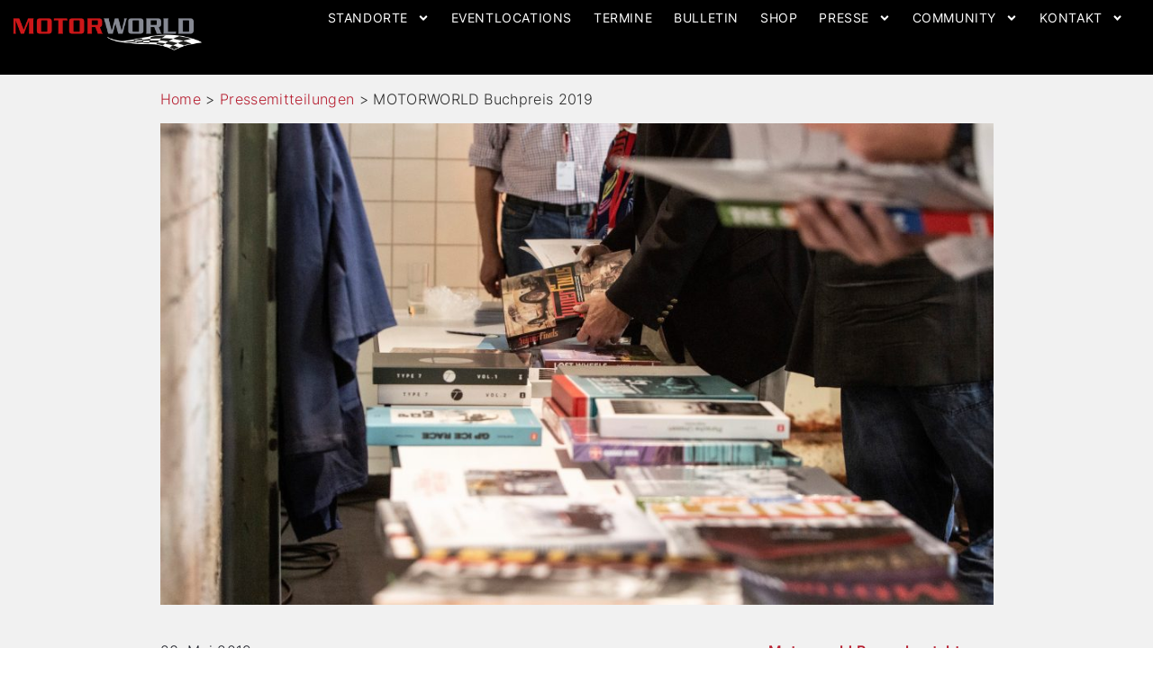

--- FILE ---
content_type: text/html; charset=UTF-8
request_url: https://motorworld.de/pressemitteilungen/motorworld-buchpreis-2019/
body_size: 28228
content:
<!doctype html>
<html lang="de-DE" prefix="og: https://ogp.me/ns#">
<head>
	<meta charset="UTF-8">
	<meta name="viewport" content="width=device-width, initial-scale=1">
	<link rel="profile" href="https://gmpg.org/xfn/11">
	
<!-- Suchmaschinen-Optimierung durch Rank Math PRO - https://rankmath.com/ -->
<title>MOTORWORLD Buchpreis 2019</title>
<meta name="description" content="Die besten Autobücher"/>
<meta name="robots" content="follow, index, max-snippet:-1, max-video-preview:-1, max-image-preview:large"/>
<link rel="canonical" href="https://motorworld.de/pressemitteilungen/motorworld-buchpreis-2019/" />
<meta property="og:locale" content="de_DE" />
<meta property="og:type" content="article" />
<meta property="og:title" content="MOTORWORLD Buchpreis 2019" />
<meta property="og:description" content="Die besten Autobücher" />
<meta property="og:url" content="https://motorworld.de/pressemitteilungen/motorworld-buchpreis-2019/" />
<meta property="og:site_name" content="Motorworld Group" />
<meta property="article:publisher" content="https://www.facebook.com/MotorworldGroup/" />
<meta property="og:updated_time" content="2024-03-03T23:53:38+01:00" />
<meta property="og:image" content="https://motorworld.de/wp-content/uploads/2023/02/Motorworld_Buchpreis_2021-1024x592.jpg" />
<meta property="og:image:secure_url" content="https://motorworld.de/wp-content/uploads/2023/02/Motorworld_Buchpreis_2021-1024x592.jpg" />
<meta property="og:image:width" content="800" />
<meta property="og:image:height" content="463" />
<meta property="og:image:alt" content="Menschen betrachten Bücher auf einem Tisch bei einem Event in einer Eventlocation" />
<meta property="og:image:type" content="image/jpeg" />
<meta name="twitter:card" content="summary_large_image" />
<meta name="twitter:title" content="MOTORWORLD Buchpreis 2019" />
<meta name="twitter:description" content="Die besten Autobücher" />
<meta name="twitter:image" content="https://motorworld.de/wp-content/uploads/2023/02/Motorworld_Buchpreis_2021-1024x592.jpg" />
<!-- /Rank Math WordPress SEO Plugin -->


<link rel="alternate" type="application/rss+xml" title="Motorworld Eventlocations &raquo; Feed" href="https://motorworld.de/feed/" />
<link rel="alternate" type="application/rss+xml" title="Motorworld Eventlocations &raquo; Kommentar-Feed" href="https://motorworld.de/comments/feed/" />
<link rel="alternate" type="text/calendar" title="Motorworld Eventlocations &raquo; iCal Feed" href="https://motorworld.de/events/?ical=1" />
<link rel="alternate" title="oEmbed (JSON)" type="application/json+oembed" href="https://motorworld.de/wp-json/oembed/1.0/embed?url=https%3A%2F%2Fmotorworld.de%2Fpressemitteilungen%2Fmotorworld-buchpreis-2019%2F" />
<link rel="alternate" title="oEmbed (XML)" type="text/xml+oembed" href="https://motorworld.de/wp-json/oembed/1.0/embed?url=https%3A%2F%2Fmotorworld.de%2Fpressemitteilungen%2Fmotorworld-buchpreis-2019%2F&#038;format=xml" />
<style id='wp-img-auto-sizes-contain-inline-css'>
img:is([sizes=auto i],[sizes^="auto," i]){contain-intrinsic-size:3000px 1500px}
/*# sourceURL=wp-img-auto-sizes-contain-inline-css */
</style>
<link rel='stylesheet' id='tribe-events-pro-mini-calendar-block-styles-css' href='https://motorworld.de/wp-content/plugins/events-calendar-pro/build/css/tribe-events-pro-mini-calendar-block.css?ver=7.7.12' media='all' />
<link rel='stylesheet' id='tec-variables-skeleton-css' href='https://motorworld.de/wp-content/plugins/the-events-calendar/common/build/css/variables-skeleton.css?ver=6.10.2' media='all' />
<link rel='stylesheet' id='tec-variables-full-css' href='https://motorworld.de/wp-content/plugins/the-events-calendar/common/build/css/variables-full.css?ver=6.10.2' media='all' />
<link rel='stylesheet' id='tribe-events-v2-virtual-single-block-css' href='https://motorworld.de/wp-content/plugins/events-calendar-pro/build/css/events-virtual-single-block.css?ver=7.7.12' media='all' />
<style id='wp-emoji-styles-inline-css'>

	img.wp-smiley, img.emoji {
		display: inline !important;
		border: none !important;
		box-shadow: none !important;
		height: 1em !important;
		width: 1em !important;
		margin: 0 0.07em !important;
		vertical-align: -0.1em !important;
		background: none !important;
		padding: 0 !important;
	}
/*# sourceURL=wp-emoji-styles-inline-css */
</style>
<link rel='stylesheet' id='wp-block-library-css' href='https://motorworld.de/wp-includes/css/dist/block-library/style.min.css?ver=1807d5e6c40f08a126bf4f17b98b2ff0' media='all' />
<style id='safe-svg-svg-icon-style-inline-css'>
.safe-svg-cover{text-align:center}.safe-svg-cover .safe-svg-inside{display:inline-block;max-width:100%}.safe-svg-cover svg{fill:currentColor;height:100%;max-height:100%;max-width:100%;width:100%}

/*# sourceURL=https://motorworld.de/wp-content/plugins/safe-svg/dist/safe-svg-block-frontend.css */
</style>
<style id='global-styles-inline-css'>
:root{--wp--preset--aspect-ratio--square: 1;--wp--preset--aspect-ratio--4-3: 4/3;--wp--preset--aspect-ratio--3-4: 3/4;--wp--preset--aspect-ratio--3-2: 3/2;--wp--preset--aspect-ratio--2-3: 2/3;--wp--preset--aspect-ratio--16-9: 16/9;--wp--preset--aspect-ratio--9-16: 9/16;--wp--preset--color--black: #000000;--wp--preset--color--cyan-bluish-gray: #abb8c3;--wp--preset--color--white: #ffffff;--wp--preset--color--pale-pink: #f78da7;--wp--preset--color--vivid-red: #cf2e2e;--wp--preset--color--luminous-vivid-orange: #ff6900;--wp--preset--color--luminous-vivid-amber: #fcb900;--wp--preset--color--light-green-cyan: #7bdcb5;--wp--preset--color--vivid-green-cyan: #00d084;--wp--preset--color--pale-cyan-blue: #8ed1fc;--wp--preset--color--vivid-cyan-blue: #0693e3;--wp--preset--color--vivid-purple: #9b51e0;--wp--preset--gradient--vivid-cyan-blue-to-vivid-purple: linear-gradient(135deg,rgb(6,147,227) 0%,rgb(155,81,224) 100%);--wp--preset--gradient--light-green-cyan-to-vivid-green-cyan: linear-gradient(135deg,rgb(122,220,180) 0%,rgb(0,208,130) 100%);--wp--preset--gradient--luminous-vivid-amber-to-luminous-vivid-orange: linear-gradient(135deg,rgb(252,185,0) 0%,rgb(255,105,0) 100%);--wp--preset--gradient--luminous-vivid-orange-to-vivid-red: linear-gradient(135deg,rgb(255,105,0) 0%,rgb(207,46,46) 100%);--wp--preset--gradient--very-light-gray-to-cyan-bluish-gray: linear-gradient(135deg,rgb(238,238,238) 0%,rgb(169,184,195) 100%);--wp--preset--gradient--cool-to-warm-spectrum: linear-gradient(135deg,rgb(74,234,220) 0%,rgb(151,120,209) 20%,rgb(207,42,186) 40%,rgb(238,44,130) 60%,rgb(251,105,98) 80%,rgb(254,248,76) 100%);--wp--preset--gradient--blush-light-purple: linear-gradient(135deg,rgb(255,206,236) 0%,rgb(152,150,240) 100%);--wp--preset--gradient--blush-bordeaux: linear-gradient(135deg,rgb(254,205,165) 0%,rgb(254,45,45) 50%,rgb(107,0,62) 100%);--wp--preset--gradient--luminous-dusk: linear-gradient(135deg,rgb(255,203,112) 0%,rgb(199,81,192) 50%,rgb(65,88,208) 100%);--wp--preset--gradient--pale-ocean: linear-gradient(135deg,rgb(255,245,203) 0%,rgb(182,227,212) 50%,rgb(51,167,181) 100%);--wp--preset--gradient--electric-grass: linear-gradient(135deg,rgb(202,248,128) 0%,rgb(113,206,126) 100%);--wp--preset--gradient--midnight: linear-gradient(135deg,rgb(2,3,129) 0%,rgb(40,116,252) 100%);--wp--preset--font-size--small: 13px;--wp--preset--font-size--medium: 20px;--wp--preset--font-size--large: 36px;--wp--preset--font-size--x-large: 42px;--wp--preset--spacing--20: 0.44rem;--wp--preset--spacing--30: 0.67rem;--wp--preset--spacing--40: 1rem;--wp--preset--spacing--50: 1.5rem;--wp--preset--spacing--60: 2.25rem;--wp--preset--spacing--70: 3.38rem;--wp--preset--spacing--80: 5.06rem;--wp--preset--shadow--natural: 6px 6px 9px rgba(0, 0, 0, 0.2);--wp--preset--shadow--deep: 12px 12px 50px rgba(0, 0, 0, 0.4);--wp--preset--shadow--sharp: 6px 6px 0px rgba(0, 0, 0, 0.2);--wp--preset--shadow--outlined: 6px 6px 0px -3px rgb(255, 255, 255), 6px 6px rgb(0, 0, 0);--wp--preset--shadow--crisp: 6px 6px 0px rgb(0, 0, 0);}:root { --wp--style--global--content-size: 800px;--wp--style--global--wide-size: 1200px; }:where(body) { margin: 0; }.wp-site-blocks > .alignleft { float: left; margin-right: 2em; }.wp-site-blocks > .alignright { float: right; margin-left: 2em; }.wp-site-blocks > .aligncenter { justify-content: center; margin-left: auto; margin-right: auto; }:where(.wp-site-blocks) > * { margin-block-start: 24px; margin-block-end: 0; }:where(.wp-site-blocks) > :first-child { margin-block-start: 0; }:where(.wp-site-blocks) > :last-child { margin-block-end: 0; }:root { --wp--style--block-gap: 24px; }:root :where(.is-layout-flow) > :first-child{margin-block-start: 0;}:root :where(.is-layout-flow) > :last-child{margin-block-end: 0;}:root :where(.is-layout-flow) > *{margin-block-start: 24px;margin-block-end: 0;}:root :where(.is-layout-constrained) > :first-child{margin-block-start: 0;}:root :where(.is-layout-constrained) > :last-child{margin-block-end: 0;}:root :where(.is-layout-constrained) > *{margin-block-start: 24px;margin-block-end: 0;}:root :where(.is-layout-flex){gap: 24px;}:root :where(.is-layout-grid){gap: 24px;}.is-layout-flow > .alignleft{float: left;margin-inline-start: 0;margin-inline-end: 2em;}.is-layout-flow > .alignright{float: right;margin-inline-start: 2em;margin-inline-end: 0;}.is-layout-flow > .aligncenter{margin-left: auto !important;margin-right: auto !important;}.is-layout-constrained > .alignleft{float: left;margin-inline-start: 0;margin-inline-end: 2em;}.is-layout-constrained > .alignright{float: right;margin-inline-start: 2em;margin-inline-end: 0;}.is-layout-constrained > .aligncenter{margin-left: auto !important;margin-right: auto !important;}.is-layout-constrained > :where(:not(.alignleft):not(.alignright):not(.alignfull)){max-width: var(--wp--style--global--content-size);margin-left: auto !important;margin-right: auto !important;}.is-layout-constrained > .alignwide{max-width: var(--wp--style--global--wide-size);}body .is-layout-flex{display: flex;}.is-layout-flex{flex-wrap: wrap;align-items: center;}.is-layout-flex > :is(*, div){margin: 0;}body .is-layout-grid{display: grid;}.is-layout-grid > :is(*, div){margin: 0;}body{padding-top: 0px;padding-right: 0px;padding-bottom: 0px;padding-left: 0px;}a:where(:not(.wp-element-button)){text-decoration: underline;}:root :where(.wp-element-button, .wp-block-button__link){background-color: #32373c;border-width: 0;color: #fff;font-family: inherit;font-size: inherit;font-style: inherit;font-weight: inherit;letter-spacing: inherit;line-height: inherit;padding-top: calc(0.667em + 2px);padding-right: calc(1.333em + 2px);padding-bottom: calc(0.667em + 2px);padding-left: calc(1.333em + 2px);text-decoration: none;text-transform: inherit;}.has-black-color{color: var(--wp--preset--color--black) !important;}.has-cyan-bluish-gray-color{color: var(--wp--preset--color--cyan-bluish-gray) !important;}.has-white-color{color: var(--wp--preset--color--white) !important;}.has-pale-pink-color{color: var(--wp--preset--color--pale-pink) !important;}.has-vivid-red-color{color: var(--wp--preset--color--vivid-red) !important;}.has-luminous-vivid-orange-color{color: var(--wp--preset--color--luminous-vivid-orange) !important;}.has-luminous-vivid-amber-color{color: var(--wp--preset--color--luminous-vivid-amber) !important;}.has-light-green-cyan-color{color: var(--wp--preset--color--light-green-cyan) !important;}.has-vivid-green-cyan-color{color: var(--wp--preset--color--vivid-green-cyan) !important;}.has-pale-cyan-blue-color{color: var(--wp--preset--color--pale-cyan-blue) !important;}.has-vivid-cyan-blue-color{color: var(--wp--preset--color--vivid-cyan-blue) !important;}.has-vivid-purple-color{color: var(--wp--preset--color--vivid-purple) !important;}.has-black-background-color{background-color: var(--wp--preset--color--black) !important;}.has-cyan-bluish-gray-background-color{background-color: var(--wp--preset--color--cyan-bluish-gray) !important;}.has-white-background-color{background-color: var(--wp--preset--color--white) !important;}.has-pale-pink-background-color{background-color: var(--wp--preset--color--pale-pink) !important;}.has-vivid-red-background-color{background-color: var(--wp--preset--color--vivid-red) !important;}.has-luminous-vivid-orange-background-color{background-color: var(--wp--preset--color--luminous-vivid-orange) !important;}.has-luminous-vivid-amber-background-color{background-color: var(--wp--preset--color--luminous-vivid-amber) !important;}.has-light-green-cyan-background-color{background-color: var(--wp--preset--color--light-green-cyan) !important;}.has-vivid-green-cyan-background-color{background-color: var(--wp--preset--color--vivid-green-cyan) !important;}.has-pale-cyan-blue-background-color{background-color: var(--wp--preset--color--pale-cyan-blue) !important;}.has-vivid-cyan-blue-background-color{background-color: var(--wp--preset--color--vivid-cyan-blue) !important;}.has-vivid-purple-background-color{background-color: var(--wp--preset--color--vivid-purple) !important;}.has-black-border-color{border-color: var(--wp--preset--color--black) !important;}.has-cyan-bluish-gray-border-color{border-color: var(--wp--preset--color--cyan-bluish-gray) !important;}.has-white-border-color{border-color: var(--wp--preset--color--white) !important;}.has-pale-pink-border-color{border-color: var(--wp--preset--color--pale-pink) !important;}.has-vivid-red-border-color{border-color: var(--wp--preset--color--vivid-red) !important;}.has-luminous-vivid-orange-border-color{border-color: var(--wp--preset--color--luminous-vivid-orange) !important;}.has-luminous-vivid-amber-border-color{border-color: var(--wp--preset--color--luminous-vivid-amber) !important;}.has-light-green-cyan-border-color{border-color: var(--wp--preset--color--light-green-cyan) !important;}.has-vivid-green-cyan-border-color{border-color: var(--wp--preset--color--vivid-green-cyan) !important;}.has-pale-cyan-blue-border-color{border-color: var(--wp--preset--color--pale-cyan-blue) !important;}.has-vivid-cyan-blue-border-color{border-color: var(--wp--preset--color--vivid-cyan-blue) !important;}.has-vivid-purple-border-color{border-color: var(--wp--preset--color--vivid-purple) !important;}.has-vivid-cyan-blue-to-vivid-purple-gradient-background{background: var(--wp--preset--gradient--vivid-cyan-blue-to-vivid-purple) !important;}.has-light-green-cyan-to-vivid-green-cyan-gradient-background{background: var(--wp--preset--gradient--light-green-cyan-to-vivid-green-cyan) !important;}.has-luminous-vivid-amber-to-luminous-vivid-orange-gradient-background{background: var(--wp--preset--gradient--luminous-vivid-amber-to-luminous-vivid-orange) !important;}.has-luminous-vivid-orange-to-vivid-red-gradient-background{background: var(--wp--preset--gradient--luminous-vivid-orange-to-vivid-red) !important;}.has-very-light-gray-to-cyan-bluish-gray-gradient-background{background: var(--wp--preset--gradient--very-light-gray-to-cyan-bluish-gray) !important;}.has-cool-to-warm-spectrum-gradient-background{background: var(--wp--preset--gradient--cool-to-warm-spectrum) !important;}.has-blush-light-purple-gradient-background{background: var(--wp--preset--gradient--blush-light-purple) !important;}.has-blush-bordeaux-gradient-background{background: var(--wp--preset--gradient--blush-bordeaux) !important;}.has-luminous-dusk-gradient-background{background: var(--wp--preset--gradient--luminous-dusk) !important;}.has-pale-ocean-gradient-background{background: var(--wp--preset--gradient--pale-ocean) !important;}.has-electric-grass-gradient-background{background: var(--wp--preset--gradient--electric-grass) !important;}.has-midnight-gradient-background{background: var(--wp--preset--gradient--midnight) !important;}.has-small-font-size{font-size: var(--wp--preset--font-size--small) !important;}.has-medium-font-size{font-size: var(--wp--preset--font-size--medium) !important;}.has-large-font-size{font-size: var(--wp--preset--font-size--large) !important;}.has-x-large-font-size{font-size: var(--wp--preset--font-size--x-large) !important;}
:root :where(.wp-block-pullquote){font-size: 1.5em;line-height: 1.6;}
/*# sourceURL=global-styles-inline-css */
</style>
<link rel='stylesheet' id='tribe-events-v2-single-skeleton-css' href='https://motorworld.de/wp-content/plugins/the-events-calendar/build/css/tribe-events-single-skeleton.css?ver=6.15.15' media='all' />
<link rel='stylesheet' id='tribe-events-v2-single-skeleton-full-css' href='https://motorworld.de/wp-content/plugins/the-events-calendar/build/css/tribe-events-single-full.css?ver=6.15.15' media='all' />
<link rel='stylesheet' id='tec-events-elementor-widgets-base-styles-css' href='https://motorworld.de/wp-content/plugins/the-events-calendar/build/css/integrations/plugins/elementor/widgets/widget-base.css?ver=6.15.15' media='all' />
<link rel='stylesheet' id='wpml-legacy-horizontal-list-0-css' href='https://motorworld.de/wp-content/plugins/sitepress-multilingual-cms/templates/language-switchers/legacy-list-horizontal/style.min.css?ver=1' media='all' />
<link rel='stylesheet' id='wpml-menu-item-0-css' href='https://motorworld.de/wp-content/plugins/sitepress-multilingual-cms/templates/language-switchers/menu-item/style.min.css?ver=1' media='all' />
<link rel='stylesheet' id='cmplz-general-css' href='https://motorworld.de/wp-content/plugins/complianz-gdpr-premium/assets/css/cookieblocker.min.css?ver=1761955997' media='all' />
<link data-minify="1" rel='stylesheet' id='hello-elementor-css' href='https://motorworld.de/wp-content/cache/min/1/wp-content/themes/hello-elementor/assets/css/reset.css?ver=1769991276' media='all' />
<link data-minify="1" rel='stylesheet' id='hello-elementor-theme-style-css' href='https://motorworld.de/wp-content/cache/min/1/wp-content/themes/hello-elementor/assets/css/theme.css?ver=1769991276' media='all' />
<link rel='stylesheet' id='chld_thm_cfg_child-css' href='https://motorworld.de/wp-content/themes/hello-elementor-child/style.css?ver=1807d5e6c40f08a126bf4f17b98b2ff0' media='all' />
<link rel='stylesheet' id='elementor-frontend-css' href='https://motorworld.de/wp-content/uploads/elementor/css/custom-frontend.min.css?ver=1769991273' media='all' />
<link rel='stylesheet' id='widget-image-css' href='https://motorworld.de/wp-content/plugins/elementor/assets/css/widget-image.min.css?ver=3.34.4' media='all' />
<link rel='stylesheet' id='widget-nav-menu-css' href='https://motorworld.de/wp-content/uploads/elementor/css/custom-pro-widget-nav-menu.min.css?ver=1769991273' media='all' />
<link rel='stylesheet' id='e-sticky-css' href='https://motorworld.de/wp-content/plugins/elementor-pro/assets/css/modules/sticky.min.css?ver=3.34.4' media='all' />
<link rel='stylesheet' id='widget-heading-css' href='https://motorworld.de/wp-content/plugins/elementor/assets/css/widget-heading.min.css?ver=3.34.4' media='all' />
<link data-minify="1" rel='stylesheet' id='swiper-css' href='https://motorworld.de/wp-content/cache/min/1/wp-content/plugins/elementor/assets/lib/swiper/v8/css/swiper.min.css?ver=1769991279' media='all' />
<link rel='stylesheet' id='e-swiper-css' href='https://motorworld.de/wp-content/plugins/elementor/assets/css/conditionals/e-swiper.min.css?ver=3.34.4' media='all' />
<link rel='stylesheet' id='widget-icon-list-css' href='https://motorworld.de/wp-content/uploads/elementor/css/custom-widget-icon-list.min.css?ver=1769991273' media='all' />
<link rel='stylesheet' id='widget-share-buttons-css' href='https://motorworld.de/wp-content/plugins/elementor-pro/assets/css/widget-share-buttons.min.css?ver=3.34.4' media='all' />
<link rel='stylesheet' id='e-apple-webkit-css' href='https://motorworld.de/wp-content/uploads/elementor/css/custom-apple-webkit.min.css?ver=1769991273' media='all' />
<link rel='stylesheet' id='widget-gallery-css' href='https://motorworld.de/wp-content/plugins/elementor-pro/assets/css/widget-gallery.min.css?ver=3.34.4' media='all' />
<link rel='stylesheet' id='elementor-gallery-css' href='https://motorworld.de/wp-content/plugins/elementor/assets/lib/e-gallery/css/e-gallery.min.css?ver=1.2.0' media='all' />
<link rel='stylesheet' id='e-transitions-css' href='https://motorworld.de/wp-content/plugins/elementor-pro/assets/css/conditionals/transitions.min.css?ver=3.34.4' media='all' />
<link rel='stylesheet' id='elementor-post-5-css' href='https://motorworld.de/wp-content/uploads/elementor/css/post-5.css?ver=1769991273' media='all' />
<link rel='stylesheet' id='sbistyles-css' href='https://motorworld.de/wp-content/plugins/instagram-feed-pro/css/sbi-styles.min.css?ver=1807d5e6c40f08a126bf4f17b98b2ff0.0' media='all' />
<link rel='stylesheet' id='elementor-post-8554-css' href='https://motorworld.de/wp-content/uploads/elementor/css/post-8554.css?ver=1769991276' media='all' />
<link rel='stylesheet' id='elementor-post-91431-css' href='https://motorworld.de/wp-content/uploads/elementor/css/post-91431.css?ver=1769991276' media='all' />
<link rel='stylesheet' id='elementor-post-81357-css' href='https://motorworld.de/wp-content/uploads/elementor/css/post-81357.css?ver=1769991279' media='all' />
<link rel='stylesheet' id='tablepress-default-css' href='https://motorworld.de/wp-content/tablepress-combined.min.css?ver=231' media='all' />
<script id="wpml-cookie-js-extra">
var wpml_cookies = {"wp-wpml_current_language":{"value":"de","expires":1,"path":"/"}};
var wpml_cookies = {"wp-wpml_current_language":{"value":"de","expires":1,"path":"/"}};
//# sourceURL=wpml-cookie-js-extra
</script>
<script data-minify="1" src="https://motorworld.de/wp-content/cache/min/1/wp-content/plugins/sitepress-multilingual-cms/res/js/cookies/language-cookie.js?ver=1769760568" id="wpml-cookie-js" defer data-wp-strategy="defer"></script>
<script src="https://motorworld.de/wp-includes/js/jquery/jquery.min.js?ver=3.7.1" id="jquery-core-js"></script>
<script src="https://motorworld.de/wp-includes/js/jquery/jquery-migrate.min.js?ver=3.4.1" id="jquery-migrate-js"></script>
<link rel="https://api.w.org/" href="https://motorworld.de/wp-json/" /><link rel="alternate" title="JSON" type="application/json" href="https://motorworld.de/wp-json/wp/v2/pressemitteilungen/88196" /><meta name="generator" content="WPML ver:4.8.6 stt:1,3,2;" />
<meta name="tec-api-version" content="v1"><meta name="tec-api-origin" content="https://motorworld.de"><link rel="alternate" href="https://motorworld.de/wp-json/tribe/events/v1/" />			<style>.cmplz-hidden {
					display: none !important;
				}</style><script>
	const queryString = window.location.search;
	const gclidUrlParam = new URLSearchParams(queryString).get('gclid');
	
	if (gclidUrlParam){
		function getCookie(cname) {
			let name = cname + "=";
			let decodedCookie = decodeURIComponent(document.cookie);
			let ca = decodedCookie.split(';');
			for(let i = 0; i <ca.length; i++) {
				let c = ca[i];
				while (c.charAt(0) == ' ') {
					c = c.substring(1);
				}
				if (c.indexOf(name) == 0) {
					return c.substring(name.length, c.length);
				}
			}
			return "";
		}

		let gclidCookie = getCookie("kontakt_ads");

		if (!gclidCookie) {
			function setCookie(cname, cvalue, exdays, domain) {
				const d = new Date();
				d.setTime(d.getTime() + (exdays*24*60*60*1000));
				let expires = "expires="+ d.toUTCString();
				document.cookie = cname + '=' + cvalue + ';' + expires + ';path=/' + ';domain=' + domain;
			}

			// Setze den Cookie mit einem Wert und einer Gültigkeitsdauer von 7 Tagen
			setCookie('kontakt_ads', gclidUrlParam, 7, '.motorworld.de');
		}
	}
</script>

			<style>
				.e-con.e-parent:nth-of-type(n+4):not(.e-lazyloaded):not(.e-no-lazyload),
				.e-con.e-parent:nth-of-type(n+4):not(.e-lazyloaded):not(.e-no-lazyload) * {
					background-image: none !important;
				}
				@media screen and (max-height: 1024px) {
					.e-con.e-parent:nth-of-type(n+3):not(.e-lazyloaded):not(.e-no-lazyload),
					.e-con.e-parent:nth-of-type(n+3):not(.e-lazyloaded):not(.e-no-lazyload) * {
						background-image: none !important;
					}
				}
				@media screen and (max-height: 640px) {
					.e-con.e-parent:nth-of-type(n+2):not(.e-lazyloaded):not(.e-no-lazyload),
					.e-con.e-parent:nth-of-type(n+2):not(.e-lazyloaded):not(.e-no-lazyload) * {
						background-image: none !important;
					}
				}
			</style>
						<meta name="theme-color" content="#FFFFFF">
			<link rel="icon" href="https://motorworld.de/wp-content/uploads/2021/11/cropped-cropped-motorworld-website-icon-32x32.png" sizes="32x32" />
<link rel="icon" href="https://motorworld.de/wp-content/uploads/2021/11/cropped-cropped-motorworld-website-icon-192x192.png" sizes="192x192" />
<link rel="apple-touch-icon" href="https://motorworld.de/wp-content/uploads/2021/11/cropped-cropped-motorworld-website-icon-180x180.png" />
<meta name="msapplication-TileImage" content="https://motorworld.de/wp-content/uploads/2021/11/cropped-cropped-motorworld-website-icon-270x270.png" />
<noscript><style id="rocket-lazyload-nojs-css">.rll-youtube-player, [data-lazy-src]{display:none !important;}</style></noscript><meta name="generator" content="WP Rocket 3.20.3" data-wpr-features="wpr_minify_js wpr_lazyload_images wpr_lazyload_iframes wpr_minify_css wpr_preload_links wpr_desktop" /></head>
<body data-rsssl=1 data-cmplz=1 class="wp-singular pressemitteilungen-template-default single single-pressemitteilungen postid-88196 wp-custom-logo wp-embed-responsive wp-theme-hello-elementor wp-child-theme-hello-elementor-child tribe-no-js hello-elementor-default elementor-default elementor-kit-5 elementor-page-81357">


<a class="skip-link screen-reader-text" href="#content">Zum Inhalt springen</a>

		<header data-rocket-location-hash="921e398681af2bb1b6921262bcf92d62" data-elementor-type="header" data-elementor-id="8554" class="elementor elementor-8554 elementor-location-header" data-elementor-post-type="elementor_library">
			<a class="elementor-element elementor-element-2dd637e elementor-hidden-desktop elementor-hidden-laptop elementor-hidden-tablet_extra elementor-hidden-tablet elementor-hidden-mobile e-flex e-con-boxed e-con e-parent" data-id="2dd637e" data-element_type="container" data-settings="{&quot;background_background&quot;:&quot;classic&quot;}" href="https://www.motorworld-shop.de/de/" target="_blank">
					<div data-rocket-location-hash="da3b654b339ed49f0234db69a353a170" class="e-con-inner">
				<div class="elementor-element elementor-element-bc32737 elementor-widget elementor-widget-text-editor" data-id="bc32737" data-element_type="widget" data-widget_type="text-editor.default">
				<div class="elementor-widget-container">
									<p>🎄 MOTORWORLD Christmas Shopping I Jetzt entdecken! <strong>Zum Shop ›</strong></p>								</div>
				</div>
					</div>
				</a>
		<div class="elementor-element elementor-element-a198244 black-header e-flex e-con-boxed e-con e-parent" data-id="a198244" data-element_type="container" data-settings="{&quot;background_background&quot;:&quot;classic&quot;,&quot;sticky&quot;:&quot;top&quot;,&quot;sticky_offset_tablet&quot;:0,&quot;sticky_on&quot;:[&quot;desktop&quot;,&quot;laptop&quot;,&quot;tablet_extra&quot;,&quot;tablet&quot;,&quot;mobile&quot;],&quot;sticky_offset&quot;:0,&quot;sticky_effects_offset&quot;:0,&quot;sticky_anchor_link_offset&quot;:0}">
					<div data-rocket-location-hash="f250ef8b555c141129e008721383720a" class="e-con-inner">
		<div class="elementor-element elementor-element-6351964 e-con-full e-flex e-con e-child" data-id="6351964" data-element_type="container" data-settings="{&quot;background_background&quot;:&quot;gradient&quot;}">
				<div class="elementor-element elementor-element-115d7da elementor-widget elementor-widget-image" data-id="115d7da" data-element_type="widget" data-widget_type="image.default">
				<div class="elementor-widget-container">
																<a href="https://motorworld.de/">
							<img fetchpriority="high" width="690" height="200" src="data:image/svg+xml,%3Csvg%20xmlns='http://www.w3.org/2000/svg'%20viewBox='0%200%20690%20200'%3E%3C/svg%3E" class="attachment-full size-full wp-image-4291" alt="Logo von MOTORWORLD mit rotem und grauem Schriftzug und Schachbrettflaggen-Motiv" data-lazy-srcset="https://motorworld.de/wp-content/uploads/2021/12/mw-logo-web2022.2.png 690w, https://motorworld.de/wp-content/uploads/2021/12/mw-logo-web2022.2-300x87.png 300w" data-lazy-sizes="(max-width: 690px) 100vw, 690px" data-lazy-src="https://motorworld.de/wp-content/uploads/2021/12/mw-logo-web2022.2.png" /><noscript><img fetchpriority="high" width="690" height="200" src="https://motorworld.de/wp-content/uploads/2021/12/mw-logo-web2022.2.png" class="attachment-full size-full wp-image-4291" alt="Logo von MOTORWORLD mit rotem und grauem Schriftzug und Schachbrettflaggen-Motiv" srcset="https://motorworld.de/wp-content/uploads/2021/12/mw-logo-web2022.2.png 690w, https://motorworld.de/wp-content/uploads/2021/12/mw-logo-web2022.2-300x87.png 300w" sizes="(max-width: 690px) 100vw, 690px" /></noscript>								</a>
															</div>
				</div>
				</div>
		<div class="elementor-element elementor-element-f61c050 e-con-full e-flex e-con e-child" data-id="f61c050" data-element_type="container">
				<div class="elementor-element elementor-element-f117be2 elementor-nav-menu__align-end elementor-nav-menu--stretch elementor-nav-menu--dropdown-tablet_extra elementor-nav-menu__text-align-aside elementor-nav-menu--toggle elementor-nav-menu--burger elementor-widget elementor-widget-nav-menu" data-id="f117be2" data-element_type="widget" data-settings="{&quot;full_width&quot;:&quot;stretch&quot;,&quot;submenu_icon&quot;:{&quot;value&quot;:&quot;&lt;svg aria-hidden=\&quot;true\&quot; class=\&quot;e-font-icon-svg e-fas-angle-down\&quot; viewBox=\&quot;0 0 320 512\&quot; xmlns=\&quot;http:\/\/www.w3.org\/2000\/svg\&quot;&gt;&lt;path d=\&quot;M143 352.3L7 216.3c-9.4-9.4-9.4-24.6 0-33.9l22.6-22.6c9.4-9.4 24.6-9.4 33.9 0l96.4 96.4 96.4-96.4c9.4-9.4 24.6-9.4 33.9 0l22.6 22.6c9.4 9.4 9.4 24.6 0 33.9l-136 136c-9.2 9.4-24.4 9.4-33.8 0z\&quot;&gt;&lt;\/path&gt;&lt;\/svg&gt;&quot;,&quot;library&quot;:&quot;fa-solid&quot;},&quot;layout&quot;:&quot;horizontal&quot;,&quot;toggle&quot;:&quot;burger&quot;}" data-widget_type="nav-menu.default">
				<div class="elementor-widget-container">
								<nav aria-label="Menü" class="elementor-nav-menu--main elementor-nav-menu__container elementor-nav-menu--layout-horizontal e--pointer-none">
				<ul id="menu-1-f117be2" class="elementor-nav-menu"><li class="menu-item menu-item-type-custom menu-item-object-custom menu-item-has-children menu-item-61562"><a href="/#standorte_startseite" class="elementor-item elementor-item-anchor">Standorte</a>
<ul class="sub-menu elementor-nav-menu--dropdown">
	<li class="menu-item menu-item-type-custom menu-item-object-custom menu-item-has-children menu-item-61563"><a href="/region-stuttgart/" class="elementor-sub-item">Region Stuttgart</a>
	<ul class="sub-menu elementor-nav-menu--dropdown">
		<li class="menu-item menu-item-type-custom menu-item-object-custom menu-item-61572"><a href="/region-stuttgart/" class="elementor-sub-item">Standort</a></li>
		<li class="menu-item menu-item-type-custom menu-item-object-custom menu-item-61582"><a href="/region-stuttgart/eventlocations/" class="elementor-sub-item">Eventlocations</a></li>
		<li class="menu-item menu-item-type-custom menu-item-object-custom menu-item-102582"><a href="/events/list/?tribe_eventcategory%5B0%5D=106" class="elementor-sub-item">Termine</a></li>
		<li class="menu-item menu-item-type-custom menu-item-object-custom menu-item-61591"><a href="/region-stuttgart/gastronomie/" class="elementor-sub-item">Gastronomie</a></li>
		<li class="menu-item menu-item-type-custom menu-item-object-custom menu-item-61592"><a href="/region-stuttgart/handel-service/" class="elementor-sub-item">Handel &#038; Service</a></li>
		<li class="menu-item menu-item-type-custom menu-item-object-custom menu-item-61593"><a href="/region-stuttgart/v8-hotel/" class="elementor-sub-item">Hotel</a></li>
		<li class="menu-item menu-item-type-custom menu-item-object-custom menu-item-61595"><a href="https://kontakt.motorworld.de/?location=stuttgart" class="elementor-sub-item">Kontakt</a></li>
	</ul>
</li>
	<li class="menu-item menu-item-type-custom menu-item-object-custom menu-item-has-children menu-item-61564"><a href="/muenchen/" class="elementor-sub-item">München</a>
	<ul class="sub-menu elementor-nav-menu--dropdown">
		<li class="menu-item menu-item-type-custom menu-item-object-custom menu-item-61573"><a href="/muenchen/" class="elementor-sub-item">Standort</a></li>
		<li class="menu-item menu-item-type-custom menu-item-object-custom menu-item-61586"><a href="/muenchen/eventlocations/" class="elementor-sub-item">Eventlocations</a></li>
		<li class="menu-item menu-item-type-custom menu-item-object-custom menu-item-61587"><a href="/muenchen/tagungsraum/" class="elementor-sub-item">Tagungsräume</a></li>
		<li class="menu-item menu-item-type-custom menu-item-object-custom menu-item-102583"><a href="/events/list/?tribe_eventcategory%5B0%5D=103" class="elementor-sub-item">Termine</a></li>
		<li class="menu-item menu-item-type-custom menu-item-object-custom menu-item-61598"><a href="https://muenchen.motorworld.de/" class="elementor-sub-item">Konzerte &#038; Messen</a></li>
		<li class="menu-item menu-item-type-custom menu-item-object-custom menu-item-61596"><a href="/muenchen/gastronomie/" class="elementor-sub-item">Gastronomie</a></li>
		<li class="menu-item menu-item-type-custom menu-item-object-custom menu-item-61597"><a href="/muenchen/handel-service/" class="elementor-sub-item">Handel &#038; Service</a></li>
		<li class="menu-item menu-item-type-custom menu-item-object-custom menu-item-61599"><a href="/muenchen/ameron-hotel/" class="elementor-sub-item">Hotel</a></li>
		<li class="menu-item menu-item-type-custom menu-item-object-custom menu-item-61601"><a href="https://kontakt.motorworld.de/?location=muenchen" class="elementor-sub-item">Kontakt</a></li>
	</ul>
</li>
	<li class="menu-item menu-item-type-custom menu-item-object-custom menu-item-has-children menu-item-61565"><a href="/koeln-rheinland/" class="elementor-sub-item">Köln | Rheinland</a>
	<ul class="sub-menu elementor-nav-menu--dropdown">
		<li class="menu-item menu-item-type-custom menu-item-object-custom menu-item-61574"><a href="/koeln-rheinland/" class="elementor-sub-item">Standort</a></li>
		<li class="menu-item menu-item-type-custom menu-item-object-custom menu-item-61583"><a href="/koeln-rheinland/eventlocations/" class="elementor-sub-item">Eventlocations</a></li>
		<li class="menu-item menu-item-type-post_type menu-item-object-page menu-item-114498"><a href="https://motorworld.de/koeln-rheinland/michael-schumacher-private-collection/" class="elementor-sub-item">MS Private Collection</a></li>
		<li class="menu-item menu-item-type-custom menu-item-object-custom menu-item-102584"><a href="/events/list/?tribe_eventcategory%5B0%5D=105" class="elementor-sub-item">Termine</a></li>
		<li class="menu-item menu-item-type-custom menu-item-object-custom menu-item-61602"><a href="/koeln-rheinland/gastronomie/" class="elementor-sub-item">Gastronomie</a></li>
		<li class="menu-item menu-item-type-custom menu-item-object-custom menu-item-61603"><a href="/koeln-rheinland/handel-service/" class="elementor-sub-item">Handel &#038; Service</a></li>
		<li class="menu-item menu-item-type-custom menu-item-object-custom menu-item-61604"><a href="/koeln-rheinland/v8-hotel/" class="elementor-sub-item">Hotel</a></li>
		<li class="menu-item menu-item-type-custom menu-item-object-custom menu-item-61606"><a href="https://kontakt.motorworld.de/?location=koeln" class="elementor-sub-item">Kontakt</a></li>
	</ul>
</li>
	<li class="menu-item menu-item-type-custom menu-item-object-custom menu-item-has-children menu-item-61567"><a href="/metzingen/" class="elementor-sub-item">Village Metzingen</a>
	<ul class="sub-menu elementor-nav-menu--dropdown">
		<li class="menu-item menu-item-type-custom menu-item-object-custom menu-item-61576"><a href="/metzingen/" class="elementor-sub-item">Standort</a></li>
		<li class="menu-item menu-item-type-custom menu-item-object-custom menu-item-61585"><a href="/metzingen/eventlocations/" class="elementor-sub-item">Eventlocations</a></li>
		<li class="menu-item menu-item-type-custom menu-item-object-custom menu-item-102585"><a href="/events/list/?tribe_eventcategory%5B0%5D=104" class="elementor-sub-item">Termine</a></li>
		<li class="menu-item menu-item-type-custom menu-item-object-custom menu-item-61612"><a href="/metzingen/gastronomie/" class="elementor-sub-item">Gastronomie</a></li>
		<li class="menu-item menu-item-type-custom menu-item-object-custom menu-item-61613"><a href="/metzingen/handel-service/" class="elementor-sub-item">Handel &#038; Service</a></li>
		<li class="menu-item menu-item-type-custom menu-item-object-custom menu-item-61614"><a href="/metzingen/hotel/" class="elementor-sub-item">Hotel</a></li>
		<li class="menu-item menu-item-type-custom menu-item-object-custom menu-item-61616"><a href="https://kontakt.motorworld.de/?location=metzingen" class="elementor-sub-item">Kontakt</a></li>
	</ul>
</li>
	<li class="menu-item menu-item-type-custom menu-item-object-custom menu-item-has-children menu-item-61566"><a href="/berlin/" class="elementor-sub-item">Berlin</a>
	<ul class="sub-menu elementor-nav-menu--dropdown">
		<li class="menu-item menu-item-type-custom menu-item-object-custom menu-item-61575"><a href="/berlin/" class="elementor-sub-item">Standort</a></li>
		<li class="menu-item menu-item-type-custom menu-item-object-custom menu-item-61581"><a href="/berlin/eventlocations/" class="elementor-sub-item">Eventlocations</a></li>
		<li class="menu-item menu-item-type-custom menu-item-object-custom menu-item-102586"><a href="/events/list/?tribe_eventcategory%5B0%5D=107" class="elementor-sub-item">Termine</a></li>
		<li class="menu-item menu-item-type-custom menu-item-object-custom menu-item-61607"><a href="/berlin/gastronomie/" class="elementor-sub-item">Gastronomie</a></li>
		<li class="menu-item menu-item-type-custom menu-item-object-custom menu-item-61608"><a href="/berlin/handel-service/" class="elementor-sub-item">Handel &#038; Service</a></li>
		<li class="menu-item menu-item-type-custom menu-item-object-custom menu-item-61609"><a href="/berlin/hotel/" class="elementor-sub-item">Hotel</a></li>
		<li class="menu-item menu-item-type-custom menu-item-object-custom menu-item-61611"><a href="https://kontakt.motorworld.de/?location=berlin" class="elementor-sub-item">Kontakt</a></li>
	</ul>
</li>
	<li class="menu-item menu-item-type-custom menu-item-object-custom menu-item-has-children menu-item-61568"><a href="/ruesselsheim/" class="elementor-sub-item">Manufaktur Rüsselsheim</a>
	<ul class="sub-menu elementor-nav-menu--dropdown">
		<li class="menu-item menu-item-type-custom menu-item-object-custom menu-item-61577"><a href="/ruesselsheim/" class="elementor-sub-item">Standort</a></li>
		<li class="menu-item menu-item-type-custom menu-item-object-custom menu-item-61589"><a href="/ruesselsheim/eventlocations/" class="elementor-sub-item">Eventlocations</a></li>
		<li class="menu-item menu-item-type-custom menu-item-object-custom menu-item-61617"><a href="https://kontakt.motorworld.de/?location=ruesselsheim" class="elementor-sub-item">Kontakt</a></li>
	</ul>
</li>
	<li class="menu-item menu-item-type-custom menu-item-object-custom menu-item-has-children menu-item-61569"><a href="/region-zuerich/" class="elementor-sub-item">Manufaktur Region Zürich</a>
	<ul class="sub-menu elementor-nav-menu--dropdown">
		<li class="menu-item menu-item-type-custom menu-item-object-custom menu-item-61578"><a href="/region-zuerich/" class="elementor-sub-item">Standort</a></li>
		<li class="menu-item menu-item-type-custom menu-item-object-custom menu-item-61588"><a href="/region-zuerich/eventlocations/" class="elementor-sub-item">Eventlocations</a></li>
		<li class="menu-item menu-item-type-custom menu-item-object-custom menu-item-102587"><a href="/events/list/?tribe_eventcategory%5B0%5D=101" class="elementor-sub-item">Termine</a></li>
		<li class="menu-item menu-item-type-custom menu-item-object-custom menu-item-61618"><a href="/region-zuerich/gastronomie/" class="elementor-sub-item">Gastronomie</a></li>
		<li class="menu-item menu-item-type-custom menu-item-object-custom menu-item-61619"><a href="/region-zuerich/handel-service/" class="elementor-sub-item">Handel &#038; Service</a></li>
		<li class="menu-item menu-item-type-custom menu-item-object-custom menu-item-61622"><a href="https://kontakt.motorworld.de/?location=zuerich" class="elementor-sub-item">Kontakt</a></li>
	</ul>
</li>
	<li class="menu-item menu-item-type-custom menu-item-object-custom menu-item-has-children menu-item-61570"><a href="/mallorca/" class="elementor-sub-item">Mallorca</a>
	<ul class="sub-menu elementor-nav-menu--dropdown">
		<li class="menu-item menu-item-type-custom menu-item-object-custom menu-item-61579"><a href="/mallorca/" class="elementor-sub-item">Standort</a></li>
		<li class="menu-item menu-item-type-custom menu-item-object-custom menu-item-61584"><a href="/mallorca/eventlocations/" class="elementor-sub-item">Eventlocations</a></li>
		<li class="menu-item menu-item-type-custom menu-item-object-custom menu-item-127985"><a href="https://motorworld.de/events/list/?tribe_eventcategory%5B0%5D=109" class="elementor-sub-item">Termine</a></li>
		<li class="menu-item menu-item-type-custom menu-item-object-custom menu-item-126012"><a href="https://mallorca.motorworld-inn.de/" class="elementor-sub-item">Gastronomie</a></li>
		<li class="menu-item menu-item-type-custom menu-item-object-custom menu-item-126013"><a href="/mallorca/handel-service/" class="elementor-sub-item">Handel &#038; Service</a></li>
		<li class="menu-item menu-item-type-custom menu-item-object-custom menu-item-135013"><a href="https://motorworld.de/mallorca/drivers-lounge/" class="elementor-sub-item">Drivers Lounge</a></li>
		<li class="menu-item menu-item-type-custom menu-item-object-custom menu-item-61623"><a href="https://kontakt.motorworld.de/?location=mallorca" class="elementor-sub-item">Kontakt</a></li>
	</ul>
</li>
	<li class="menu-item menu-item-type-post_type menu-item-object-page menu-item-73549"><a href="https://motorworld.de/luxembourg/" class="elementor-sub-item">Luxembourg</a></li>
	<li class="menu-item menu-item-type-custom menu-item-object-custom menu-item-has-children menu-item-61571"><a href="/zeche-ewald-ruhr/" class="elementor-sub-item">Zeche Ewald – Ruhr</a>
	<ul class="sub-menu elementor-nav-menu--dropdown">
		<li class="menu-item menu-item-type-custom menu-item-object-custom menu-item-61580"><a href="/zeche-ewald-ruhr/" class="elementor-sub-item">Standort</a></li>
		<li class="menu-item menu-item-type-custom menu-item-object-custom menu-item-61590"><a href="/zeche-ewald-ruhr/eventlocations/" class="elementor-sub-item">Eventlocations</a></li>
		<li class="menu-item menu-item-type-custom menu-item-object-custom menu-item-104478"><a href="/events/list/?tribe_eventcategory%5B0%5D=108" class="elementor-sub-item">Termine</a></li>
		<li class="menu-item menu-item-type-custom menu-item-object-custom menu-item-61624"><a href="/zeche-ewald-ruhr/gastronomie/" class="elementor-sub-item">Gastronomie</a></li>
		<li class="menu-item menu-item-type-custom menu-item-object-custom menu-item-61626"><a href="/zeche-ewald-ruhr/v8-hotel/" class="elementor-sub-item">Hotel</a></li>
		<li class="menu-item menu-item-type-custom menu-item-object-custom menu-item-61628"><a href="https://kontakt.motorworld.de/?location=herten" class="elementor-sub-item">Kontakt</a></li>
	</ul>
</li>
</ul>
</li>
<li class="menu-item menu-item-type-post_type menu-item-object-page menu-item-87134"><a href="https://motorworld.de/eventlocations/" class="elementor-item">Eventlocations</a></li>
<li class="menu-item menu-item-type-custom menu-item-object-custom menu-item-110751"><a href="/events/" class="elementor-item">Termine</a></li>
<li class="menu-item menu-item-type-custom menu-item-object-custom menu-item-61630"><a href="https://www.motorworld-bulletin.de/" class="elementor-item">Bulletin</a></li>
<li class="menu-item menu-item-type-custom menu-item-object-custom menu-item-61643"><a href="https://www.motorworld-shop.de" class="elementor-item">Shop</a></li>
<li class="menu-item menu-item-type-custom menu-item-object-custom menu-item-has-children menu-item-61631"><a href="/pressemitteilungen/" class="elementor-item">Presse</a>
<ul class="sub-menu elementor-nav-menu--dropdown">
	<li class="menu-item menu-item-type-custom menu-item-object-custom menu-item-61632"><a href="/pressemitteilungen/" class="elementor-sub-item">Pressemitteilungen</a></li>
	<li class="menu-item menu-item-type-custom menu-item-object-custom menu-item-61633"><a href="/medienecho/" class="elementor-sub-item">Medienecho</a></li>
	<li class="menu-item menu-item-type-post_type menu-item-object-page menu-item-89364"><a href="https://motorworld.de/movie/" class="elementor-sub-item">Movie</a></li>
</ul>
</li>
<li class="menu-item menu-item-type-custom menu-item-object-custom menu-item-has-children menu-item-61634"><a class="elementor-item">Community</a>
<ul class="sub-menu elementor-nav-menu--dropdown">
	<li class="menu-item menu-item-type-post_type menu-item-object-page menu-item-84444"><a href="https://motorworld.de/group/" class="elementor-sub-item">Group</a></li>
	<li class="menu-item menu-item-type-custom menu-item-object-custom menu-item-61636"><a href="/partner/" class="elementor-sub-item">Partner</a></li>
	<li class="menu-item menu-item-type-custom menu-item-object-custom menu-item-61639"><a href="https://membercard.motorworld.de/" class="elementor-sub-item">Membercard</a></li>
	<li class="menu-item menu-item-type-custom menu-item-object-custom menu-item-61644"><a href="https://motorworld-trackdays.de/" class="elementor-sub-item">Trackdays</a></li>
	<li class="menu-item menu-item-type-custom menu-item-object-custom menu-item-89102"><a href="https://motorworld-buchpreis.de/" class="elementor-sub-item">Buchpreis</a></li>
</ul>
</li>
<li class="menu-item menu-item-type-custom menu-item-object-custom menu-item-has-children menu-item-61724"><a href="/kontakt" class="elementor-item">Kontakt</a>
<ul class="sub-menu elementor-nav-menu--dropdown">
	<li class="menu-item menu-item-type-custom menu-item-object-custom menu-item-87317"><a href="/kontakt/" class="elementor-sub-item">Kontakt Standorte</a></li>
	<li class="menu-item menu-item-type-custom menu-item-object-custom menu-item-61725"><a href="https://kontakt.motorworld.de/" class="elementor-sub-item">Ihre Nachricht</a></li>
	<li class="menu-item menu-item-type-custom menu-item-object-custom menu-item-139834"><a href="https://kontakt.motorworld.de/?newsletter=true" class="elementor-sub-item">Newsletter Anmeldung</a></li>
	<li class="menu-item menu-item-type-post_type menu-item-object-page menu-item-84262"><a href="https://motorworld.de/karriere/" class="elementor-sub-item">Karriere</a></li>
</ul>
</li>
</ul>			</nav>
					<div class="elementor-menu-toggle" role="button" tabindex="0" aria-label="Menü Umschalter" aria-expanded="false">
			<svg aria-hidden="true" role="presentation" class="elementor-menu-toggle__icon--open e-font-icon-svg e-eicon-menu-bar" viewBox="0 0 1000 1000" xmlns="http://www.w3.org/2000/svg"><path d="M104 333H896C929 333 958 304 958 271S929 208 896 208H104C71 208 42 237 42 271S71 333 104 333ZM104 583H896C929 583 958 554 958 521S929 458 896 458H104C71 458 42 487 42 521S71 583 104 583ZM104 833H896C929 833 958 804 958 771S929 708 896 708H104C71 708 42 737 42 771S71 833 104 833Z"></path></svg><svg aria-hidden="true" role="presentation" class="elementor-menu-toggle__icon--close e-font-icon-svg e-eicon-close" viewBox="0 0 1000 1000" xmlns="http://www.w3.org/2000/svg"><path d="M742 167L500 408 258 167C246 154 233 150 217 150 196 150 179 158 167 167 154 179 150 196 150 212 150 229 154 242 171 254L408 500 167 742C138 771 138 800 167 829 196 858 225 858 254 829L496 587 738 829C750 842 767 846 783 846 800 846 817 842 829 829 842 817 846 804 846 783 846 767 842 750 829 737L588 500 833 258C863 229 863 200 833 171 804 137 775 137 742 167Z"></path></svg>		</div>
					<nav class="elementor-nav-menu--dropdown elementor-nav-menu__container" aria-hidden="true">
				<ul id="menu-2-f117be2" class="elementor-nav-menu"><li class="menu-item menu-item-type-custom menu-item-object-custom menu-item-has-children menu-item-61562"><a href="/#standorte_startseite" class="elementor-item elementor-item-anchor" tabindex="-1">Standorte</a>
<ul class="sub-menu elementor-nav-menu--dropdown">
	<li class="menu-item menu-item-type-custom menu-item-object-custom menu-item-has-children menu-item-61563"><a href="/region-stuttgart/" class="elementor-sub-item" tabindex="-1">Region Stuttgart</a>
	<ul class="sub-menu elementor-nav-menu--dropdown">
		<li class="menu-item menu-item-type-custom menu-item-object-custom menu-item-61572"><a href="/region-stuttgart/" class="elementor-sub-item" tabindex="-1">Standort</a></li>
		<li class="menu-item menu-item-type-custom menu-item-object-custom menu-item-61582"><a href="/region-stuttgart/eventlocations/" class="elementor-sub-item" tabindex="-1">Eventlocations</a></li>
		<li class="menu-item menu-item-type-custom menu-item-object-custom menu-item-102582"><a href="/events/list/?tribe_eventcategory%5B0%5D=106" class="elementor-sub-item" tabindex="-1">Termine</a></li>
		<li class="menu-item menu-item-type-custom menu-item-object-custom menu-item-61591"><a href="/region-stuttgart/gastronomie/" class="elementor-sub-item" tabindex="-1">Gastronomie</a></li>
		<li class="menu-item menu-item-type-custom menu-item-object-custom menu-item-61592"><a href="/region-stuttgart/handel-service/" class="elementor-sub-item" tabindex="-1">Handel &#038; Service</a></li>
		<li class="menu-item menu-item-type-custom menu-item-object-custom menu-item-61593"><a href="/region-stuttgart/v8-hotel/" class="elementor-sub-item" tabindex="-1">Hotel</a></li>
		<li class="menu-item menu-item-type-custom menu-item-object-custom menu-item-61595"><a href="https://kontakt.motorworld.de/?location=stuttgart" class="elementor-sub-item" tabindex="-1">Kontakt</a></li>
	</ul>
</li>
	<li class="menu-item menu-item-type-custom menu-item-object-custom menu-item-has-children menu-item-61564"><a href="/muenchen/" class="elementor-sub-item" tabindex="-1">München</a>
	<ul class="sub-menu elementor-nav-menu--dropdown">
		<li class="menu-item menu-item-type-custom menu-item-object-custom menu-item-61573"><a href="/muenchen/" class="elementor-sub-item" tabindex="-1">Standort</a></li>
		<li class="menu-item menu-item-type-custom menu-item-object-custom menu-item-61586"><a href="/muenchen/eventlocations/" class="elementor-sub-item" tabindex="-1">Eventlocations</a></li>
		<li class="menu-item menu-item-type-custom menu-item-object-custom menu-item-61587"><a href="/muenchen/tagungsraum/" class="elementor-sub-item" tabindex="-1">Tagungsräume</a></li>
		<li class="menu-item menu-item-type-custom menu-item-object-custom menu-item-102583"><a href="/events/list/?tribe_eventcategory%5B0%5D=103" class="elementor-sub-item" tabindex="-1">Termine</a></li>
		<li class="menu-item menu-item-type-custom menu-item-object-custom menu-item-61598"><a href="https://muenchen.motorworld.de/" class="elementor-sub-item" tabindex="-1">Konzerte &#038; Messen</a></li>
		<li class="menu-item menu-item-type-custom menu-item-object-custom menu-item-61596"><a href="/muenchen/gastronomie/" class="elementor-sub-item" tabindex="-1">Gastronomie</a></li>
		<li class="menu-item menu-item-type-custom menu-item-object-custom menu-item-61597"><a href="/muenchen/handel-service/" class="elementor-sub-item" tabindex="-1">Handel &#038; Service</a></li>
		<li class="menu-item menu-item-type-custom menu-item-object-custom menu-item-61599"><a href="/muenchen/ameron-hotel/" class="elementor-sub-item" tabindex="-1">Hotel</a></li>
		<li class="menu-item menu-item-type-custom menu-item-object-custom menu-item-61601"><a href="https://kontakt.motorworld.de/?location=muenchen" class="elementor-sub-item" tabindex="-1">Kontakt</a></li>
	</ul>
</li>
	<li class="menu-item menu-item-type-custom menu-item-object-custom menu-item-has-children menu-item-61565"><a href="/koeln-rheinland/" class="elementor-sub-item" tabindex="-1">Köln | Rheinland</a>
	<ul class="sub-menu elementor-nav-menu--dropdown">
		<li class="menu-item menu-item-type-custom menu-item-object-custom menu-item-61574"><a href="/koeln-rheinland/" class="elementor-sub-item" tabindex="-1">Standort</a></li>
		<li class="menu-item menu-item-type-custom menu-item-object-custom menu-item-61583"><a href="/koeln-rheinland/eventlocations/" class="elementor-sub-item" tabindex="-1">Eventlocations</a></li>
		<li class="menu-item menu-item-type-post_type menu-item-object-page menu-item-114498"><a href="https://motorworld.de/koeln-rheinland/michael-schumacher-private-collection/" class="elementor-sub-item" tabindex="-1">MS Private Collection</a></li>
		<li class="menu-item menu-item-type-custom menu-item-object-custom menu-item-102584"><a href="/events/list/?tribe_eventcategory%5B0%5D=105" class="elementor-sub-item" tabindex="-1">Termine</a></li>
		<li class="menu-item menu-item-type-custom menu-item-object-custom menu-item-61602"><a href="/koeln-rheinland/gastronomie/" class="elementor-sub-item" tabindex="-1">Gastronomie</a></li>
		<li class="menu-item menu-item-type-custom menu-item-object-custom menu-item-61603"><a href="/koeln-rheinland/handel-service/" class="elementor-sub-item" tabindex="-1">Handel &#038; Service</a></li>
		<li class="menu-item menu-item-type-custom menu-item-object-custom menu-item-61604"><a href="/koeln-rheinland/v8-hotel/" class="elementor-sub-item" tabindex="-1">Hotel</a></li>
		<li class="menu-item menu-item-type-custom menu-item-object-custom menu-item-61606"><a href="https://kontakt.motorworld.de/?location=koeln" class="elementor-sub-item" tabindex="-1">Kontakt</a></li>
	</ul>
</li>
	<li class="menu-item menu-item-type-custom menu-item-object-custom menu-item-has-children menu-item-61567"><a href="/metzingen/" class="elementor-sub-item" tabindex="-1">Village Metzingen</a>
	<ul class="sub-menu elementor-nav-menu--dropdown">
		<li class="menu-item menu-item-type-custom menu-item-object-custom menu-item-61576"><a href="/metzingen/" class="elementor-sub-item" tabindex="-1">Standort</a></li>
		<li class="menu-item menu-item-type-custom menu-item-object-custom menu-item-61585"><a href="/metzingen/eventlocations/" class="elementor-sub-item" tabindex="-1">Eventlocations</a></li>
		<li class="menu-item menu-item-type-custom menu-item-object-custom menu-item-102585"><a href="/events/list/?tribe_eventcategory%5B0%5D=104" class="elementor-sub-item" tabindex="-1">Termine</a></li>
		<li class="menu-item menu-item-type-custom menu-item-object-custom menu-item-61612"><a href="/metzingen/gastronomie/" class="elementor-sub-item" tabindex="-1">Gastronomie</a></li>
		<li class="menu-item menu-item-type-custom menu-item-object-custom menu-item-61613"><a href="/metzingen/handel-service/" class="elementor-sub-item" tabindex="-1">Handel &#038; Service</a></li>
		<li class="menu-item menu-item-type-custom menu-item-object-custom menu-item-61614"><a href="/metzingen/hotel/" class="elementor-sub-item" tabindex="-1">Hotel</a></li>
		<li class="menu-item menu-item-type-custom menu-item-object-custom menu-item-61616"><a href="https://kontakt.motorworld.de/?location=metzingen" class="elementor-sub-item" tabindex="-1">Kontakt</a></li>
	</ul>
</li>
	<li class="menu-item menu-item-type-custom menu-item-object-custom menu-item-has-children menu-item-61566"><a href="/berlin/" class="elementor-sub-item" tabindex="-1">Berlin</a>
	<ul class="sub-menu elementor-nav-menu--dropdown">
		<li class="menu-item menu-item-type-custom menu-item-object-custom menu-item-61575"><a href="/berlin/" class="elementor-sub-item" tabindex="-1">Standort</a></li>
		<li class="menu-item menu-item-type-custom menu-item-object-custom menu-item-61581"><a href="/berlin/eventlocations/" class="elementor-sub-item" tabindex="-1">Eventlocations</a></li>
		<li class="menu-item menu-item-type-custom menu-item-object-custom menu-item-102586"><a href="/events/list/?tribe_eventcategory%5B0%5D=107" class="elementor-sub-item" tabindex="-1">Termine</a></li>
		<li class="menu-item menu-item-type-custom menu-item-object-custom menu-item-61607"><a href="/berlin/gastronomie/" class="elementor-sub-item" tabindex="-1">Gastronomie</a></li>
		<li class="menu-item menu-item-type-custom menu-item-object-custom menu-item-61608"><a href="/berlin/handel-service/" class="elementor-sub-item" tabindex="-1">Handel &#038; Service</a></li>
		<li class="menu-item menu-item-type-custom menu-item-object-custom menu-item-61609"><a href="/berlin/hotel/" class="elementor-sub-item" tabindex="-1">Hotel</a></li>
		<li class="menu-item menu-item-type-custom menu-item-object-custom menu-item-61611"><a href="https://kontakt.motorworld.de/?location=berlin" class="elementor-sub-item" tabindex="-1">Kontakt</a></li>
	</ul>
</li>
	<li class="menu-item menu-item-type-custom menu-item-object-custom menu-item-has-children menu-item-61568"><a href="/ruesselsheim/" class="elementor-sub-item" tabindex="-1">Manufaktur Rüsselsheim</a>
	<ul class="sub-menu elementor-nav-menu--dropdown">
		<li class="menu-item menu-item-type-custom menu-item-object-custom menu-item-61577"><a href="/ruesselsheim/" class="elementor-sub-item" tabindex="-1">Standort</a></li>
		<li class="menu-item menu-item-type-custom menu-item-object-custom menu-item-61589"><a href="/ruesselsheim/eventlocations/" class="elementor-sub-item" tabindex="-1">Eventlocations</a></li>
		<li class="menu-item menu-item-type-custom menu-item-object-custom menu-item-61617"><a href="https://kontakt.motorworld.de/?location=ruesselsheim" class="elementor-sub-item" tabindex="-1">Kontakt</a></li>
	</ul>
</li>
	<li class="menu-item menu-item-type-custom menu-item-object-custom menu-item-has-children menu-item-61569"><a href="/region-zuerich/" class="elementor-sub-item" tabindex="-1">Manufaktur Region Zürich</a>
	<ul class="sub-menu elementor-nav-menu--dropdown">
		<li class="menu-item menu-item-type-custom menu-item-object-custom menu-item-61578"><a href="/region-zuerich/" class="elementor-sub-item" tabindex="-1">Standort</a></li>
		<li class="menu-item menu-item-type-custom menu-item-object-custom menu-item-61588"><a href="/region-zuerich/eventlocations/" class="elementor-sub-item" tabindex="-1">Eventlocations</a></li>
		<li class="menu-item menu-item-type-custom menu-item-object-custom menu-item-102587"><a href="/events/list/?tribe_eventcategory%5B0%5D=101" class="elementor-sub-item" tabindex="-1">Termine</a></li>
		<li class="menu-item menu-item-type-custom menu-item-object-custom menu-item-61618"><a href="/region-zuerich/gastronomie/" class="elementor-sub-item" tabindex="-1">Gastronomie</a></li>
		<li class="menu-item menu-item-type-custom menu-item-object-custom menu-item-61619"><a href="/region-zuerich/handel-service/" class="elementor-sub-item" tabindex="-1">Handel &#038; Service</a></li>
		<li class="menu-item menu-item-type-custom menu-item-object-custom menu-item-61622"><a href="https://kontakt.motorworld.de/?location=zuerich" class="elementor-sub-item" tabindex="-1">Kontakt</a></li>
	</ul>
</li>
	<li class="menu-item menu-item-type-custom menu-item-object-custom menu-item-has-children menu-item-61570"><a href="/mallorca/" class="elementor-sub-item" tabindex="-1">Mallorca</a>
	<ul class="sub-menu elementor-nav-menu--dropdown">
		<li class="menu-item menu-item-type-custom menu-item-object-custom menu-item-61579"><a href="/mallorca/" class="elementor-sub-item" tabindex="-1">Standort</a></li>
		<li class="menu-item menu-item-type-custom menu-item-object-custom menu-item-61584"><a href="/mallorca/eventlocations/" class="elementor-sub-item" tabindex="-1">Eventlocations</a></li>
		<li class="menu-item menu-item-type-custom menu-item-object-custom menu-item-127985"><a href="https://motorworld.de/events/list/?tribe_eventcategory%5B0%5D=109" class="elementor-sub-item" tabindex="-1">Termine</a></li>
		<li class="menu-item menu-item-type-custom menu-item-object-custom menu-item-126012"><a href="https://mallorca.motorworld-inn.de/" class="elementor-sub-item" tabindex="-1">Gastronomie</a></li>
		<li class="menu-item menu-item-type-custom menu-item-object-custom menu-item-126013"><a href="/mallorca/handel-service/" class="elementor-sub-item" tabindex="-1">Handel &#038; Service</a></li>
		<li class="menu-item menu-item-type-custom menu-item-object-custom menu-item-135013"><a href="https://motorworld.de/mallorca/drivers-lounge/" class="elementor-sub-item" tabindex="-1">Drivers Lounge</a></li>
		<li class="menu-item menu-item-type-custom menu-item-object-custom menu-item-61623"><a href="https://kontakt.motorworld.de/?location=mallorca" class="elementor-sub-item" tabindex="-1">Kontakt</a></li>
	</ul>
</li>
	<li class="menu-item menu-item-type-post_type menu-item-object-page menu-item-73549"><a href="https://motorworld.de/luxembourg/" class="elementor-sub-item" tabindex="-1">Luxembourg</a></li>
	<li class="menu-item menu-item-type-custom menu-item-object-custom menu-item-has-children menu-item-61571"><a href="/zeche-ewald-ruhr/" class="elementor-sub-item" tabindex="-1">Zeche Ewald – Ruhr</a>
	<ul class="sub-menu elementor-nav-menu--dropdown">
		<li class="menu-item menu-item-type-custom menu-item-object-custom menu-item-61580"><a href="/zeche-ewald-ruhr/" class="elementor-sub-item" tabindex="-1">Standort</a></li>
		<li class="menu-item menu-item-type-custom menu-item-object-custom menu-item-61590"><a href="/zeche-ewald-ruhr/eventlocations/" class="elementor-sub-item" tabindex="-1">Eventlocations</a></li>
		<li class="menu-item menu-item-type-custom menu-item-object-custom menu-item-104478"><a href="/events/list/?tribe_eventcategory%5B0%5D=108" class="elementor-sub-item" tabindex="-1">Termine</a></li>
		<li class="menu-item menu-item-type-custom menu-item-object-custom menu-item-61624"><a href="/zeche-ewald-ruhr/gastronomie/" class="elementor-sub-item" tabindex="-1">Gastronomie</a></li>
		<li class="menu-item menu-item-type-custom menu-item-object-custom menu-item-61626"><a href="/zeche-ewald-ruhr/v8-hotel/" class="elementor-sub-item" tabindex="-1">Hotel</a></li>
		<li class="menu-item menu-item-type-custom menu-item-object-custom menu-item-61628"><a href="https://kontakt.motorworld.de/?location=herten" class="elementor-sub-item" tabindex="-1">Kontakt</a></li>
	</ul>
</li>
</ul>
</li>
<li class="menu-item menu-item-type-post_type menu-item-object-page menu-item-87134"><a href="https://motorworld.de/eventlocations/" class="elementor-item" tabindex="-1">Eventlocations</a></li>
<li class="menu-item menu-item-type-custom menu-item-object-custom menu-item-110751"><a href="/events/" class="elementor-item" tabindex="-1">Termine</a></li>
<li class="menu-item menu-item-type-custom menu-item-object-custom menu-item-61630"><a href="https://www.motorworld-bulletin.de/" class="elementor-item" tabindex="-1">Bulletin</a></li>
<li class="menu-item menu-item-type-custom menu-item-object-custom menu-item-61643"><a href="https://www.motorworld-shop.de" class="elementor-item" tabindex="-1">Shop</a></li>
<li class="menu-item menu-item-type-custom menu-item-object-custom menu-item-has-children menu-item-61631"><a href="/pressemitteilungen/" class="elementor-item" tabindex="-1">Presse</a>
<ul class="sub-menu elementor-nav-menu--dropdown">
	<li class="menu-item menu-item-type-custom menu-item-object-custom menu-item-61632"><a href="/pressemitteilungen/" class="elementor-sub-item" tabindex="-1">Pressemitteilungen</a></li>
	<li class="menu-item menu-item-type-custom menu-item-object-custom menu-item-61633"><a href="/medienecho/" class="elementor-sub-item" tabindex="-1">Medienecho</a></li>
	<li class="menu-item menu-item-type-post_type menu-item-object-page menu-item-89364"><a href="https://motorworld.de/movie/" class="elementor-sub-item" tabindex="-1">Movie</a></li>
</ul>
</li>
<li class="menu-item menu-item-type-custom menu-item-object-custom menu-item-has-children menu-item-61634"><a class="elementor-item" tabindex="-1">Community</a>
<ul class="sub-menu elementor-nav-menu--dropdown">
	<li class="menu-item menu-item-type-post_type menu-item-object-page menu-item-84444"><a href="https://motorworld.de/group/" class="elementor-sub-item" tabindex="-1">Group</a></li>
	<li class="menu-item menu-item-type-custom menu-item-object-custom menu-item-61636"><a href="/partner/" class="elementor-sub-item" tabindex="-1">Partner</a></li>
	<li class="menu-item menu-item-type-custom menu-item-object-custom menu-item-61639"><a href="https://membercard.motorworld.de/" class="elementor-sub-item" tabindex="-1">Membercard</a></li>
	<li class="menu-item menu-item-type-custom menu-item-object-custom menu-item-61644"><a href="https://motorworld-trackdays.de/" class="elementor-sub-item" tabindex="-1">Trackdays</a></li>
	<li class="menu-item menu-item-type-custom menu-item-object-custom menu-item-89102"><a href="https://motorworld-buchpreis.de/" class="elementor-sub-item" tabindex="-1">Buchpreis</a></li>
</ul>
</li>
<li class="menu-item menu-item-type-custom menu-item-object-custom menu-item-has-children menu-item-61724"><a href="/kontakt" class="elementor-item" tabindex="-1">Kontakt</a>
<ul class="sub-menu elementor-nav-menu--dropdown">
	<li class="menu-item menu-item-type-custom menu-item-object-custom menu-item-87317"><a href="/kontakt/" class="elementor-sub-item" tabindex="-1">Kontakt Standorte</a></li>
	<li class="menu-item menu-item-type-custom menu-item-object-custom menu-item-61725"><a href="https://kontakt.motorworld.de/" class="elementor-sub-item" tabindex="-1">Ihre Nachricht</a></li>
	<li class="menu-item menu-item-type-custom menu-item-object-custom menu-item-139834"><a href="https://kontakt.motorworld.de/?newsletter=true" class="elementor-sub-item" tabindex="-1">Newsletter Anmeldung</a></li>
	<li class="menu-item menu-item-type-post_type menu-item-object-page menu-item-84262"><a href="https://motorworld.de/karriere/" class="elementor-sub-item" tabindex="-1">Karriere</a></li>
</ul>
</li>
</ul>			</nav>
						</div>
				</div>
				</div>
					</div>
				</div>
				</header>
				<div data-rocket-location-hash="d0907e76db5c82f6fa34bfb9b261043b" data-elementor-type="single-post" data-elementor-id="81357" class="elementor elementor-81357 elementor-location-single post-88196 pressemitteilungen type-pressemitteilungen status-publish has-post-thumbnail hentry" data-elementor-post-type="elementor_library">
			<div class="elementor-element elementor-element-49e9205d e-flex e-con-boxed e-con e-parent" data-id="49e9205d" data-element_type="container" data-settings="{&quot;background_background&quot;:&quot;classic&quot;}">
					<div data-rocket-location-hash="3f2ebbf863d4612ef775d00659a69d20" class="e-con-inner">
				<div class="elementor-element elementor-element-732d4 elementor-widget elementor-widget-wp-widget-bcn_widget" data-id="732d4" data-element_type="widget" data-widget_type="wp-widget-bcn_widget.default">
				<div class="elementor-widget-container">
					<div class="breadcrumbs" vocab="https://schema.org/" typeof="BreadcrumbList"><span property="itemListElement" typeof="ListItem"><a property="item" typeof="WebPage" title="Go to Motorworld Eventlocations." href="https://motorworld.de/" class="home" ><span property="name">Home</span></a><meta property="position" content="1"></span> &gt; <a href="/pressemitteilungen/">Pressemitteilungen</a> &gt; <span property="itemListElement" typeof="ListItem"><span property="name" class="post post-pressemitteilungen current-item">MOTORWORLD Buchpreis 2019</span><meta property="url" content="https://motorworld.de/pressemitteilungen/motorworld-buchpreis-2019/"><meta property="position" content="2"></span></div>				</div>
				</div>
					</div>
				</div>
		<div class="elementor-element elementor-element-2d89875d e-flex e-con-boxed e-con e-parent" data-id="2d89875d" data-element_type="container" data-settings="{&quot;background_background&quot;:&quot;classic&quot;}">
					<div data-rocket-location-hash="547ec2470d2bda10abb0f19dcabad963" class="e-con-inner">
		<div class="elementor-element elementor-element-1a5cf9c9 e-con-full e-flex e-con e-child" data-id="1a5cf9c9" data-element_type="container">
				<div class="elementor-element elementor-element-2d86f8ab elementor-widget elementor-widget-image" data-id="2d86f8ab" data-element_type="widget" data-widget_type="image.default">
				<div class="elementor-widget-container">
												<figure class="wp-caption">
										<img width="800" height="463" src="data:image/svg+xml,%3Csvg%20xmlns='http://www.w3.org/2000/svg'%20viewBox='0%200%20800%20463'%3E%3C/svg%3E" class="attachment-large size-large wp-image-88188" alt="Menschen betrachten Bücher auf einem Tisch bei einem Event in einer Eventlocation" data-lazy-srcset="https://motorworld.de/wp-content/uploads/2023/02/Motorworld_Buchpreis_2021-1024x592.jpg 1024w, https://motorworld.de/wp-content/uploads/2023/02/Motorworld_Buchpreis_2021-300x173.jpg 300w, https://motorworld.de/wp-content/uploads/2023/02/Motorworld_Buchpreis_2021-768x444.jpg 768w, https://motorworld.de/wp-content/uploads/2023/02/Motorworld_Buchpreis_2021-1536x888.jpg 1536w, https://motorworld.de/wp-content/uploads/2023/02/Motorworld_Buchpreis_2021-2048x1184.jpg 2048w" data-lazy-sizes="(max-width: 800px) 100vw, 800px" data-lazy-src="https://motorworld.de/wp-content/uploads/2023/02/Motorworld_Buchpreis_2021-1024x592.jpg" /><noscript><img width="800" height="463" src="https://motorworld.de/wp-content/uploads/2023/02/Motorworld_Buchpreis_2021-1024x592.jpg" class="attachment-large size-large wp-image-88188" alt="Menschen betrachten Bücher auf einem Tisch bei einem Event in einer Eventlocation" srcset="https://motorworld.de/wp-content/uploads/2023/02/Motorworld_Buchpreis_2021-1024x592.jpg 1024w, https://motorworld.de/wp-content/uploads/2023/02/Motorworld_Buchpreis_2021-300x173.jpg 300w, https://motorworld.de/wp-content/uploads/2023/02/Motorworld_Buchpreis_2021-768x444.jpg 768w, https://motorworld.de/wp-content/uploads/2023/02/Motorworld_Buchpreis_2021-1536x888.jpg 1536w, https://motorworld.de/wp-content/uploads/2023/02/Motorworld_Buchpreis_2021-2048x1184.jpg 2048w" sizes="(max-width: 800px) 100vw, 800px" /></noscript>											<figcaption class="widget-image-caption wp-caption-text"></figcaption>
										</figure>
									</div>
				</div>
		<div class="elementor-element elementor-element-7d05890e e-con-full e-flex e-con e-child" data-id="7d05890e" data-element_type="container">
		<div class="elementor-element elementor-element-6e4dfe5 e-con-full e-flex e-con e-child" data-id="6e4dfe5" data-element_type="container">
		<div class="elementor-element elementor-element-28b5eec e-flex e-con-boxed e-con e-child" data-id="28b5eec" data-element_type="container">
					<div data-rocket-location-hash="29743844a7df5f50a85b29dbbb22a255" class="e-con-inner">
				<div class="elementor-element elementor-element-f4b9c99 elementor-widget elementor-widget-text-editor" data-id="f4b9c99" data-element_type="widget" data-widget_type="text-editor.default">
				<div class="elementor-widget-container">
									23. Mai 2019								</div>
				</div>
				<div class="elementor-element elementor-element-54b4eab0 elementor-widget elementor-widget-heading" data-id="54b4eab0" data-element_type="widget" data-widget_type="heading.default">
				<div class="elementor-widget-container">
					<h2 class="elementor-heading-title elementor-size-default">MOTORWORLD Buchpreis 2019</h2>				</div>
				</div>
					</div>
				</div>
		<div class="elementor-element elementor-element-2daea5a e-flex e-con-boxed e-con e-child" data-id="2daea5a" data-element_type="container">
					<div class="e-con-inner">
				<div class="elementor-element elementor-element-b187d11 elementor-align-left elementor-widget elementor-widget-button" data-id="b187d11" data-element_type="widget" data-widget_type="button.default">
				<div class="elementor-widget-container">
									<div class="elementor-button-wrapper">
					<a class="elementor-button elementor-button-link elementor-size-sm" href="https://motorworld.de/wp-content/uploads/2023/02/190523_PM-MOTORWORLD-Buchpreis.pdf" target="_blank">
						<span class="elementor-button-content-wrapper">
									<span class="elementor-button-text">Pressetext</span>
					</span>
					</a>
				</div>
								</div>
				</div>
					</div>
				</div>
				</div>
		<div class="elementor-element elementor-element-49657179 e-con-full e-flex e-con e-child" data-id="49657179" data-element_type="container">
				<div class="elementor-element elementor-element-d64ad39 elementor-align-start elementor-icon-list--layout-traditional elementor-list-item-link-full_width elementor-widget elementor-widget-icon-list" data-id="d64ad39" data-element_type="widget" data-widget_type="icon-list.default">
				<div class="elementor-widget-container">
							<ul class="elementor-icon-list-items">
							<li class="elementor-icon-list-item">
										<span class="elementor-icon-list-text"><strong>Motorworld Pressekontakt</strong></span>
									</li>
								<li class="elementor-icon-list-item">
										<span class="elementor-icon-list-text">Wiebke Deggau</span>
									</li>
								<li class="elementor-icon-list-item">
											<a href="tel:+497356933580">

											<span class="elementor-icon-list-text">Telefon +49 7356 933 580</span>
											</a>
									</li>
								<li class="elementor-icon-list-item">
											<a href="tel:+491774718031">

											<span class="elementor-icon-list-text">Mobil +49 177 4718031</span>
											</a>
									</li>
								<li class="elementor-icon-list-item">
											<a href="mailto:presse@motorworld.de">

											<span class="elementor-icon-list-text">presse@motorworld.de</span>
											</a>
									</li>
						</ul>
						</div>
				</div>
				<div class="elementor-element elementor-element-c240177 elementor-widget elementor-widget-text-editor" data-id="c240177" data-element_type="widget" data-widget_type="text-editor.default">
				<div class="elementor-widget-container">
									<p>Artikel teilen:</p>								</div>
				</div>
				<div class="elementor-element elementor-element-9381d29 elementor-share-buttons--view-icon elementor-share-buttons--skin-gradient elementor-share-buttons--shape-square elementor-grid-0 elementor-share-buttons--color-official elementor-widget elementor-widget-share-buttons" data-id="9381d29" data-element_type="widget" data-widget_type="share-buttons.default">
				<div class="elementor-widget-container">
							<div class="elementor-grid" role="list">
								<div class="elementor-grid-item" role="listitem">
						<div class="elementor-share-btn elementor-share-btn_facebook" role="button" tabindex="0" aria-label="Teilen auf facebook">
															<span class="elementor-share-btn__icon">
								<svg aria-hidden="true" class="e-font-icon-svg e-fab-facebook" viewBox="0 0 512 512" xmlns="http://www.w3.org/2000/svg"><path d="M504 256C504 119 393 8 256 8S8 119 8 256c0 123.78 90.69 226.38 209.25 245V327.69h-63V256h63v-54.64c0-62.15 37-96.48 93.67-96.48 27.14 0 55.52 4.84 55.52 4.84v61h-31.28c-30.8 0-40.41 19.12-40.41 38.73V256h68.78l-11 71.69h-57.78V501C413.31 482.38 504 379.78 504 256z"></path></svg>							</span>
																				</div>
					</div>
									<div class="elementor-grid-item" role="listitem">
						<div class="elementor-share-btn elementor-share-btn_twitter" role="button" tabindex="0" aria-label="Teilen auf twitter">
															<span class="elementor-share-btn__icon">
								<svg aria-hidden="true" class="e-font-icon-svg e-fab-twitter" viewBox="0 0 512 512" xmlns="http://www.w3.org/2000/svg"><path d="M459.37 151.716c.325 4.548.325 9.097.325 13.645 0 138.72-105.583 298.558-298.558 298.558-59.452 0-114.68-17.219-161.137-47.106 8.447.974 16.568 1.299 25.34 1.299 49.055 0 94.213-16.568 130.274-44.832-46.132-.975-84.792-31.188-98.112-72.772 6.498.974 12.995 1.624 19.818 1.624 9.421 0 18.843-1.3 27.614-3.573-48.081-9.747-84.143-51.98-84.143-102.985v-1.299c13.969 7.797 30.214 12.67 47.431 13.319-28.264-18.843-46.781-51.005-46.781-87.391 0-19.492 5.197-37.36 14.294-52.954 51.655 63.675 129.3 105.258 216.365 109.807-1.624-7.797-2.599-15.918-2.599-24.04 0-57.828 46.782-104.934 104.934-104.934 30.213 0 57.502 12.67 76.67 33.137 23.715-4.548 46.456-13.32 66.599-25.34-7.798 24.366-24.366 44.833-46.132 57.827 21.117-2.273 41.584-8.122 60.426-16.243-14.292 20.791-32.161 39.308-52.628 54.253z"></path></svg>							</span>
																				</div>
					</div>
									<div class="elementor-grid-item" role="listitem">
						<div class="elementor-share-btn elementor-share-btn_linkedin" role="button" tabindex="0" aria-label="Teilen auf linkedin">
															<span class="elementor-share-btn__icon">
								<svg aria-hidden="true" class="e-font-icon-svg e-fab-linkedin" viewBox="0 0 448 512" xmlns="http://www.w3.org/2000/svg"><path d="M416 32H31.9C14.3 32 0 46.5 0 64.3v383.4C0 465.5 14.3 480 31.9 480H416c17.6 0 32-14.5 32-32.3V64.3c0-17.8-14.4-32.3-32-32.3zM135.4 416H69V202.2h66.5V416zm-33.2-243c-21.3 0-38.5-17.3-38.5-38.5S80.9 96 102.2 96c21.2 0 38.5 17.3 38.5 38.5 0 21.3-17.2 38.5-38.5 38.5zm282.1 243h-66.4V312c0-24.8-.5-56.7-34.5-56.7-34.6 0-39.9 27-39.9 54.9V416h-66.4V202.2h63.7v29.2h.9c8.9-16.8 30.6-34.5 62.9-34.5 67.2 0 79.7 44.3 79.7 101.9V416z"></path></svg>							</span>
																				</div>
					</div>
									<div class="elementor-grid-item" role="listitem">
						<div class="elementor-share-btn elementor-share-btn_whatsapp" role="button" tabindex="0" aria-label="Teilen auf whatsapp">
															<span class="elementor-share-btn__icon">
								<svg aria-hidden="true" class="e-font-icon-svg e-fab-whatsapp" viewBox="0 0 448 512" xmlns="http://www.w3.org/2000/svg"><path d="M380.9 97.1C339 55.1 283.2 32 223.9 32c-122.4 0-222 99.6-222 222 0 39.1 10.2 77.3 29.6 111L0 480l117.7-30.9c32.4 17.7 68.9 27 106.1 27h.1c122.3 0 224.1-99.6 224.1-222 0-59.3-25.2-115-67.1-157zm-157 341.6c-33.2 0-65.7-8.9-94-25.7l-6.7-4-69.8 18.3L72 359.2l-4.4-7c-18.5-29.4-28.2-63.3-28.2-98.2 0-101.7 82.8-184.5 184.6-184.5 49.3 0 95.6 19.2 130.4 54.1 34.8 34.9 56.2 81.2 56.1 130.5 0 101.8-84.9 184.6-186.6 184.6zm101.2-138.2c-5.5-2.8-32.8-16.2-37.9-18-5.1-1.9-8.8-2.8-12.5 2.8-3.7 5.6-14.3 18-17.6 21.8-3.2 3.7-6.5 4.2-12 1.4-32.6-16.3-54-29.1-75.5-66-5.7-9.8 5.7-9.1 16.3-30.3 1.8-3.7.9-6.9-.5-9.7-1.4-2.8-12.5-30.1-17.1-41.2-4.5-10.8-9.1-9.3-12.5-9.5-3.2-.2-6.9-.2-10.6-.2-3.7 0-9.7 1.4-14.8 6.9-5.1 5.6-19.4 19-19.4 46.3 0 27.3 19.9 53.7 22.6 57.4 2.8 3.7 39.1 59.7 94.8 83.8 35.2 15.2 49 16.5 66.6 13.9 10.7-1.6 32.8-13.4 37.4-26.4 4.6-13 4.6-24.1 3.2-26.4-1.3-2.5-5-3.9-10.5-6.6z"></path></svg>							</span>
																				</div>
					</div>
						</div>
						</div>
				</div>
				</div>
				</div>
				</div>
					</div>
				</div>
		<div data-rocket-location-hash="92b058ed766e2fc00e66140c49a70a9e" class="elementor-element elementor-element-5089a351 e-flex e-con-boxed e-con e-parent" data-id="5089a351" data-element_type="container">
					<div class="e-con-inner">
				<div class="elementor-element elementor-element-05e834e elementor-widget elementor-widget-theme-post-content" data-id="05e834e" data-element_type="widget" data-widget_type="theme-post-content.default">
				<div class="elementor-widget-container">
					
<p><strong>Die besten Autobücher</strong></p>



<p>Böblingen, 23. Mai 2019 – Die Gewinner des MOTORWORLD Buchpreises 2019 stehen fest. Mit der Auszeichnung kürt die MOTORWORLD Group, die in diesem Jahr erstmals als Hauptveranstalter des Literaturpreises auftritt, die besten Autobücher des Jahres. Die Preisverleihung hat am Donnerstag, den 23. Mai 2019, nachmittags im Showroom von Arthur Bechtel Classic Motors im V8 Hotel der Motorworld Region Stuttgart in Böblingen stattgefunden.</p>



<p>Aus rund 80 Neuerscheinungen des vergangenen Jahres hat die hochkarätig besetzte achtköpfige Jury rund um Buchpreis-Initiator und Jury-Vorsitzenden Jürgen Lewandowski literarische Werke ausgewählt, die die Bücherregale eines jeden Autoenthusiasten bereichern. Folgende Bücher haben in den vier Kategorien Markenbuch, Biografie, Motorsport und Gestaltung das Rennen gemacht. Darüber hinaus hat die Jury auch dieses Jahr wieder Sonderpreise vergeben.</p>



<p><strong>Die Preisträger</strong></p>



<p></p>



<p><strong>Kategorie „Markenbuch“</strong></p>



<ol class="wp-block-list">
<li>Platz: Ryan Snodgrass: Porsche turbo 3.0, Parabolica Press</li>



<li>Platz: Jon Pressnell (Hrsg.): The Bristol Aeroplane Company / Car Division, Palawan Press</li>



<li>Platz: Stefan Bogner, Franz Steinbacher: Abarth, Delius Klasing Verlag</li>
</ol>



<p></p>



<p><strong>Kategorie „Biografie“</strong></p>



<ol class="wp-block-list">
<li>Platz: Chris Van de Wiele: L`Histoire des Bianchi, Benoît Deliège Editions</li>



<li>Platz: Johannes Wosilat: Der gute RUF, The Hidden Champion (Eigenverlag)</li>
</ol>



<p></p>



<p><strong>Kategorie „Motorsport“</strong></p>



<ol class="wp-block-list">
<li>Platz: Ian Wagstaff: Porsche 917 – 023, Heel-Verlag</li>



<li>Platz: Michael Behrndt, Motor-Klassiker Rennwagen, Franzis-Verlag</li>



<li>Platz: Edwin Baaske (Hrsg.): Formel E, Delius Klasing Verlag</li>
</ol>



<p></p>



<p><strong>Kategorie „Gestaltung“</strong></p>



<ol class="wp-block-list">
<li>Platz: Lies de Mol / Bart Lenaerts: 276.864, WAFT-Verlag</li>



<li>Platz: 70 Jahre Porsche Sportwagen We love the way you are &amp; Keep on Running, ramp.space Verlag</li>



<li>Platz: Olivier Mosset: Wheels, Edition Patrick Frey</li>
</ol>



<p></p>



<p><strong>Kategorie „Sonderpreise“</strong></p>



<p>Gundula Tutt: Kutschenlack, Asphaltschwarz &amp; Nitroglanz, Karren Publishing<br>Patrick Dasse: Alpha Romeo Reihe, Dingwort Verlag<br>Prof. Othmar Wickenheiser: Electric High Speed Design Projekt, Shaker Media GmbH<br>Patrice Vergès / Cathy Dubuisson: Simca – Die schönsten Modelle von 1960 bis 1980, Heel-Verlag<br>Ulrich Biene: Gasolin. Nimm Dir Zeit – und nicht das Leben, Delius Klasing Verlag</p>



<p><strong>MOTORWORLD Buchpreis feiert Premiere</strong></p>



<p>Seit nahezu 20 Jahren würdigt der Autobuchpreis die besten Werke rund um die Themen Automobil und Mobilität. Ins Leben gerufen hat ihn Jürgen Lewandowski, Motorjournalist, Automobil-Historiker und Buchautor. In der Vergangenheit haben verschiedene Medien und Institutionen die Auszeichnung vergeben. Seit zwei Jahren ist die MOTORWORLD Group als Veranstalter involviert. In diesem Jahr war sie erstmalig Hauptveranstalter der Preisverleihung und damit auch Namensgeber. Die capricorn Group unterstützt den Buchpreis als Sponsor.</p>



<p>Der achtköpfigen Jury gehörten Jürgen Lewandowksi (Jury-Vorsitz) und Andreas Dünkel (Vorsitzender der Motorworld Group) sowie Mark N. Backé, Vittorio Strosek (Strosek Design), Michael Stoschek (Brose), Christian Steiger (Chefredakteur Classic Cars), Dr. Andreas Kaufmann (Leica Camera) und Robertino Wild (capricorn) an.</p>



<p><strong>Über die MOTORWORLD Group</strong></p>



<p>Die Motorworld Group ist eine eigenständige Unternehmensgruppe, die aus der Unternehmensgruppe DÜNKEL Holding mit Sitz in Schemmerhofen (Baden-Württemberg, Deutschland) hervorgeht. Der Ursprung des familiengeführten Unternehmens geht auf das Jahr 1930 zurück. Die mehrfach auch international für Ihre Projekte prämierte Motorworld Group entwickelt, baut und betreibt Erlebniswelten, die der mobilen Leidenschaft gewidmet sind, und gilt in ihrer Gesamtheit als weltweit größtes, mehrfach auch international ausgezeichnetes, markenunabhängiges Oldtimer- und Sportwagenzentrum. Sie vereint das Marken-Who-is-Who der gesamten Mobilitätsbranche.</p>



<p>Erster Standort ist die 2009 eröffnete und beständig erweiterte und preisgekrönte Motorworld Region Stuttgart in Böblingen. Weitere Projekte und Aktivitäten unter der Marke MOTORWORLD® wurden in den vergangenen Jahren initiiert. Nach dem gleichen Konzept wie die Motorworld Region Stuttgart eröffnete im Juni 2018 die Motorworld Köln | Rheinland. Zwei weitere Standorte befinden sich derzeit im Bau: die Motorworld München sowie die Motorworld Zeche Ewald – Ruhr, Herten. Außerdem soll in Kürze der Startschuss für den Bau der Motorworld Mallorca fallen.</p>



<p>Das Portfolio wird ergänzt durch die Motorworld Manufakturen in Berlin, Metzingen, Rüsselsheim und Zürich. Wie deren Namensgebung verrät, fokussieren diese Standorte ihren Raum für mobile Leidenschaft ganz besonders auf das gute alte Handwerk.</p>



<p>Die Idee Motorworld geht auch regelmäßig auf Tour: Unter anderem in den jährlich stattfindenden Oldtimer-Messen Motorworld Classics Berlin und Motorworld Classics Bodensee in Friedrichshafen sowie bei Szene- Veranstaltungen, zum Beispiel den Motorworld Oldtimertagen Fürstenfeld (nahe München), aber auch in zahlreichen weiteren Formaten.</p>



<p>Die „IAA Heritage by Motorworld“ rundet das Veranstaltungsportfolio der Motorworld Group regional und auch thematisch ab. Damit greifen bereits bestehende Formate und Standorte perfekt ineinander. Sie alle folgen dem Motto „Raum für mobile Leidenschaft“ und interpretieren dieses in vielfältigen Facetten.</p>



<p>Weitere Informationen<br>www.motorworld.de</p>
				</div>
				</div>
					</div>
				</div>
		<div data-rocket-location-hash="8a506c67eee87800c5c5f193c9d3a923" class="elementor-element elementor-element-f92420e e-flex e-con-boxed e-con e-parent" data-id="f92420e" data-element_type="container">
					<div class="e-con-inner">
				<div class="elementor-element elementor-element-a9f076a elementor-widget elementor-widget-text-editor" data-id="a9f076a" data-element_type="widget" data-widget_type="text-editor.default">
				<div class="elementor-widget-container">
									© Fotos: Goran Gajanin – Das Kraftbild								</div>
				</div>
					</div>
				</div>
				</div>
				<footer data-elementor-type="footer" data-elementor-id="91431" class="elementor elementor-91431 elementor-location-footer" data-elementor-post-type="elementor_library">
			<div class="elementor-element elementor-element-45d85a4a e-con-full e-flex e-con e-parent" data-id="45d85a4a" data-element_type="container" data-settings="{&quot;background_background&quot;:&quot;classic&quot;}">
		<div class="elementor-element elementor-element-67276faa e-flex e-con-boxed e-con e-child" data-id="67276faa" data-element_type="container" data-settings="{&quot;background_background&quot;:&quot;classic&quot;}">
					<div class="e-con-inner">
				<div class="elementor-element elementor-element-4448588e elementor-widget elementor-widget-heading" data-id="4448588e" data-element_type="widget" data-widget_type="heading.default">
				<div class="elementor-widget-container">
					<span class="elementor-heading-title elementor-size-default">Global-Preferred-Partner</span>				</div>
				</div>
					</div>
				</div>
		<div class="elementor-element elementor-element-608d00ac e-con-full e-flex e-con e-child" data-id="608d00ac" data-element_type="container">
				<div class="elementor-element elementor-element-5a049fbd elementor-widget elementor-widget-image" data-id="5a049fbd" data-element_type="widget" data-widget_type="image.default">
				<div class="elementor-widget-container">
																<a href="https://www.allianz.de/">
							<img width="300" height="83" src="data:image/svg+xml,%3Csvg%20xmlns='http://www.w3.org/2000/svg'%20viewBox='0%200%20300%2083'%3E%3C/svg%3E" class="attachment-large size-large wp-image-83869" alt="Logo der Allianz, internationales Versicherungs- und Finanzunternehmen" data-lazy-src="https://motorworld.de/wp-content/uploads/2021/11/allianz-logo-440px-300x83-1.png" /><noscript><img width="300" height="83" src="https://motorworld.de/wp-content/uploads/2021/11/allianz-logo-440px-300x83-1.png" class="attachment-large size-large wp-image-83869" alt="Logo der Allianz, internationales Versicherungs- und Finanzunternehmen" /></noscript>								</a>
															</div>
				</div>
				<div class="elementor-element elementor-element-33811316 elementor-widget elementor-widget-image" data-id="33811316" data-element_type="widget" data-widget_type="image.default">
				<div class="elementor-widget-container">
																<a href="https://www.iwc.com/de/de/">
							<img width="109" height="42" src="data:image/svg+xml,%3Csvg%20xmlns='http://www.w3.org/2000/svg'%20viewBox='0%200%20109%2042'%3E%3C/svg%3E" class="attachment-large size-large wp-image-83866" alt="" data-lazy-src="https://motorworld.de/wp-content/uploads/2021/11/iwc-logo.1ef717fa.svg" /><noscript><img loading="lazy" width="109" height="42" src="https://motorworld.de/wp-content/uploads/2021/11/iwc-logo.1ef717fa.svg" class="attachment-large size-large wp-image-83866" alt="" /></noscript>								</a>
															</div>
				</div>
				<div class="elementor-element elementor-element-5e7329e0 elementor-widget elementor-widget-image" data-id="5e7329e0" data-element_type="widget" data-widget_type="image.default">
				<div class="elementor-widget-container">
																<a href="https://www.dekra.de/de/startseite/">
							<img width="300" height="83" src="data:image/svg+xml,%3Csvg%20xmlns='http://www.w3.org/2000/svg'%20viewBox='0%200%20300%2083'%3E%3C/svg%3E" class="attachment-large size-large wp-image-83863" alt="DEKRA Logo in Grün, Symboldesign mit Schriftzug" data-lazy-src="https://motorworld.de/wp-content/uploads/2021/11/dekra-logo-440px-300x83-1.png" /><noscript><img loading="lazy" width="300" height="83" src="https://motorworld.de/wp-content/uploads/2021/11/dekra-logo-440px-300x83-1.png" class="attachment-large size-large wp-image-83863" alt="DEKRA Logo in Grün, Symboldesign mit Schriftzug" /></noscript>								</a>
															</div>
				</div>
				<div class="elementor-element elementor-element-42a1b79 elementor-widget elementor-widget-image" data-id="42a1b79" data-element_type="widget" data-widget_type="image.default">
				<div class="elementor-widget-container">
																<a href="https://www.sonax.de/">
							<img width="800" height="172" src="data:image/svg+xml,%3Csvg%20xmlns='http://www.w3.org/2000/svg'%20viewBox='0%200%20800%20172'%3E%3C/svg%3E" class="attachment-large size-large wp-image-112928" alt="Rotes SONAX Logo mit klaren, großen Buchstaben auf transparentem Hintergrund" data-lazy-srcset="https://motorworld.de/wp-content/uploads/2024/07/Sonax_logo.png 1024w, https://motorworld.de/wp-content/uploads/2024/07/Sonax_logo-300x64.png 300w, https://motorworld.de/wp-content/uploads/2024/07/Sonax_logo-768x165.png 768w" data-lazy-sizes="(max-width: 800px) 100vw, 800px" data-lazy-src="https://motorworld.de/wp-content/uploads/2024/07/Sonax_logo.png" /><noscript><img loading="lazy" width="800" height="172" src="https://motorworld.de/wp-content/uploads/2024/07/Sonax_logo.png" class="attachment-large size-large wp-image-112928" alt="Rotes SONAX Logo mit klaren, großen Buchstaben auf transparentem Hintergrund" srcset="https://motorworld.de/wp-content/uploads/2024/07/Sonax_logo.png 1024w, https://motorworld.de/wp-content/uploads/2024/07/Sonax_logo-300x64.png 300w, https://motorworld.de/wp-content/uploads/2024/07/Sonax_logo-768x165.png 768w" sizes="(max-width: 800px) 100vw, 800px" /></noscript>								</a>
															</div>
				</div>
				</div>
				</div>
		<div class="elementor-element elementor-element-54e9162 e-flex e-con-boxed e-con e-parent" data-id="54e9162" data-element_type="container" data-settings="{&quot;background_background&quot;:&quot;classic&quot;}">
					<div class="e-con-inner">
		<div class="elementor-element elementor-element-b8d006f e-con-full e-flex e-con e-child" data-id="b8d006f" data-element_type="container">
				<div class="elementor-element elementor-element-8bfc48c elementor-widget elementor-widget-image" data-id="8bfc48c" data-element_type="widget" data-widget_type="image.default">
				<div class="elementor-widget-container">
																<a href="https://motorworld.de/">
							<img width="690" height="200" src="data:image/svg+xml,%3Csvg%20xmlns='http://www.w3.org/2000/svg'%20viewBox='0%200%20690%20200'%3E%3C/svg%3E" class="attachment-large size-large wp-image-4291" alt="Logo von MOTORWORLD mit rotem und grauem Schriftzug und Schachbrettflaggen-Motiv" data-lazy-srcset="https://motorworld.de/wp-content/uploads/2021/12/mw-logo-web2022.2.png 690w, https://motorworld.de/wp-content/uploads/2021/12/mw-logo-web2022.2-300x87.png 300w" data-lazy-sizes="(max-width: 690px) 100vw, 690px" data-lazy-src="https://motorworld.de/wp-content/uploads/2021/12/mw-logo-web2022.2.png" /><noscript><img loading="lazy" width="690" height="200" src="https://motorworld.de/wp-content/uploads/2021/12/mw-logo-web2022.2.png" class="attachment-large size-large wp-image-4291" alt="Logo von MOTORWORLD mit rotem und grauem Schriftzug und Schachbrettflaggen-Motiv" srcset="https://motorworld.de/wp-content/uploads/2021/12/mw-logo-web2022.2.png 690w, https://motorworld.de/wp-content/uploads/2021/12/mw-logo-web2022.2-300x87.png 300w" sizes="(max-width: 690px) 100vw, 690px" /></noscript>								</a>
															</div>
				</div>
				<div class="elementor-element elementor-element-d89e95d elementor-widget elementor-widget-text-editor" data-id="d89e95d" data-element_type="widget" data-widget_type="text-editor.default">
				<div class="elementor-widget-container">
									<p><a href="/datenschutz">DATENSCHUTZ</a>  •  <a href="/impressum">IMPRESSUM</a><br />© 2025 MOTORWORLD GROUP</p>								</div>
				</div>
				</div>
		<div class="elementor-element elementor-element-8f536db e-con-full e-flex e-con e-child" data-id="8f536db" data-element_type="container">
				<div class="elementor-element elementor-element-a1430fe elementor-widget elementor-widget-text-editor" data-id="a1430fe" data-element_type="widget" data-widget_type="text-editor.default">
				<div class="elementor-widget-container">
									<p><a href="https://motorworld.de">motorworld.de </a><br /><a href="https://motorworld-bulletin.de">motorworld-bulletin.de</a><br /><a href="https://motorworld-inn.de">motorworld-inn.de</a></p>								</div>
				</div>
				</div>
		<div class="elementor-element elementor-element-78ae0ca e-con-full e-flex e-con e-child" data-id="78ae0ca" data-element_type="container">
				<div class="elementor-element elementor-element-1740a19 elementor-widget elementor-widget-text-editor" data-id="1740a19" data-element_type="widget" data-widget_type="text-editor.default">
				<div class="elementor-widget-container">
									<p><a href="https://membercard.motorworld.de">membercard.motorworld.de</a><br /><a href="https://motorworld-shop.de">motorworld-shop.de</a><br /><a href="https://motorworld-trackdays.de">motorworld-trackdays.de</a></p>								</div>
				</div>
				</div>
		<div class="elementor-element elementor-element-b6c589b e-con-full e-flex e-con e-child" data-id="b6c589b" data-element_type="container">
				<div class="elementor-element elementor-element-f81224b elementor-widget elementor-widget-text-editor" data-id="f81224b" data-element_type="widget" data-widget_type="text-editor.default">
				<div class="elementor-widget-container">
									<p><a style="color: #b61e30;" href="/kontakt">KONTAKT</a><br /><a style="color: #b61e30;" href="/eventlocations">EVENTLOCATIONS</a><br /><a style="color: #b61e30;" href="/events/">TERMINE</a></p>								</div>
				</div>
				</div>
		<div class="elementor-element elementor-element-397f54e e-con-full e-flex e-con e-child" data-id="397f54e" data-element_type="container">
				<div class="elementor-element elementor-element-0cbb419 elementor-widget-tablet_extra__width-initial elementor-widget-mobile__width-initial elementor-hidden-tablet_extra elementor-hidden-tablet elementor-hidden-mobile elementor-view-default elementor-widget elementor-widget-icon" data-id="0cbb419" data-element_type="widget" data-widget_type="icon.default">
				<div class="elementor-widget-container">
							<div class="elementor-icon-wrapper">
			<a class="elementor-icon" href="#top">
			<svg xmlns="http://www.w3.org/2000/svg" width="15" height="15" viewBox="0 0 15 15" fill="none"><path d="M11.1464 6.85355C11.3417 7.04882 11.6583 7.04882 11.8536 6.85355C12.0488 6.65829 12.0488 6.34171 11.8536 6.14645L7.85355 2.14645C7.65829 1.95118 7.34171 1.95118 7.14645 2.14645L3.14645 6.14645C2.95118 6.34171 2.95118 6.65829 3.14645 6.85355C3.34171 7.04882 3.65829 7.04882 3.85355 6.85355L7.5 3.20711L11.1464 6.85355ZM11.1464 12.8536C11.3417 13.0488 11.6583 13.0488 11.8536 12.8536C12.0488 12.6583 12.0488 12.3417 11.8536 12.1464L7.85355 8.14645C7.65829 7.95118 7.34171 7.95118 7.14645 8.14645L3.14645 12.1464C2.95118 12.3417 2.95118 12.6583 3.14645 12.8536C3.34171 13.0488 3.65829 13.0488 3.85355 12.8536L7.5 9.20711L11.1464 12.8536Z" fill="currentColor" fill-rule="evenodd" clip-rule="evenodd"></path></svg>			</a>
		</div>
						</div>
				</div>
				</div>
					</div>
				</div>
				</footer>
		
<script type="speculationrules">
{"prefetch":[{"source":"document","where":{"and":[{"href_matches":"/*"},{"not":{"href_matches":["/wp-*.php","/wp-admin/*","/wp-content/uploads/*","/wp-content/*","/wp-content/plugins/*","/wp-content/themes/hello-elementor-child/*","/wp-content/themes/hello-elementor/*","/*\\?(.+)"]}},{"not":{"selector_matches":"a[rel~=\"nofollow\"]"}},{"not":{"selector_matches":".no-prefetch, .no-prefetch a"}}]},"eagerness":"conservative"}]}
</script>
		<script>
		( function ( body ) {
			'use strict';
			body.className = body.className.replace( /\btribe-no-js\b/, 'tribe-js' );
		} )( document.body );
		</script>
		
<!-- Consent Management powered by Complianz | GDPR/CCPA Cookie Consent https://wordpress.org/plugins/complianz-gdpr -->
<div id="cmplz-cookiebanner-container"><div class="cmplz-cookiebanner cmplz-hidden banner-2  optin cmplz-bottom-right cmplz-categories-type-view-preferences" aria-modal="true" data-nosnippet="true" role="dialog" aria-live="polite" aria-labelledby="cmplz-header-2-optin" aria-describedby="cmplz-message-2-optin">
	<div class="cmplz-header">
		<div class="cmplz-logo"></div>
		<div class="cmplz-title" id="cmplz-header-2-optin">Zustimmung verwalten</div>
		<div class="cmplz-close" tabindex="0" role="button" aria-label="Dialog schliessen">
			<svg aria-hidden="true" focusable="false" data-prefix="fas" data-icon="times" class="svg-inline--fa fa-times fa-w-11" role="img" xmlns="http://www.w3.org/2000/svg" viewBox="0 0 352 512"><path fill="currentColor" d="M242.72 256l100.07-100.07c12.28-12.28 12.28-32.19 0-44.48l-22.24-22.24c-12.28-12.28-32.19-12.28-44.48 0L176 189.28 75.93 89.21c-12.28-12.28-32.19-12.28-44.48 0L9.21 111.45c-12.28 12.28-12.28 32.19 0 44.48L109.28 256 9.21 356.07c-12.28 12.28-12.28 32.19 0 44.48l22.24 22.24c12.28 12.28 32.2 12.28 44.48 0L176 322.72l100.07 100.07c12.28 12.28 32.2 12.28 44.48 0l22.24-22.24c12.28-12.28 12.28-32.19 0-44.48L242.72 256z"></path></svg>
		</div>
	</div>

	<div class="cmplz-divider cmplz-divider-header"></div>
	<div class="cmplz-body">
		<div class="cmplz-message" id="cmplz-message-2-optin"><p>Um Ihnen ein optimales Erlebnis zu bieten, verwenden wir Technologien wie Cookies, um Geräteinformationen zu speichern und/oder darauf zuzugreifen. Wenn Sie diesen Technologien zustimmen, können wir Daten wie das Surfverhalten oder eindeutige IDs auf dieser Website verarbeiten. Wenn Sie Ihre Zustimmung nicht erteilen oder zurückziehen, können bestimmte Merkmale und Funktionen beeinträchtigt werden.</p></div>
		<!-- categories start -->
		<div class="cmplz-categories">
			<details class="cmplz-category cmplz-functional" >
				<summary>
						<span class="cmplz-category-header">
							<span class="cmplz-category-title">Funktional</span>
							<span class='cmplz-always-active'>
								<span class="cmplz-banner-checkbox">
									<input type="checkbox"
										   id="cmplz-functional-optin"
										   data-category="cmplz_functional"
										   class="cmplz-consent-checkbox cmplz-functional"
										   size="40"
										   value="1"/>
									<label class="cmplz-label" for="cmplz-functional-optin"><span class="screen-reader-text">Funktional</span></label>
								</span>
								Immer aktiv							</span>
							<span class="cmplz-icon cmplz-open">
								<svg xmlns="http://www.w3.org/2000/svg" viewBox="0 0 448 512"  height="18" ><path d="M224 416c-8.188 0-16.38-3.125-22.62-9.375l-192-192c-12.5-12.5-12.5-32.75 0-45.25s32.75-12.5 45.25 0L224 338.8l169.4-169.4c12.5-12.5 32.75-12.5 45.25 0s12.5 32.75 0 45.25l-192 192C240.4 412.9 232.2 416 224 416z"/></svg>
							</span>
						</span>
				</summary>
				<div class="cmplz-description">
					<span class="cmplz-description-functional">Die technische Speicherung oder der Zugang ist unbedingt erforderlich für den rechtmäßigen Zweck, die Nutzung eines bestimmten Dienstes zu ermöglichen, der vom Teilnehmer oder Nutzer ausdrücklich gewünscht wird, oder für den alleinigen Zweck, die Übertragung einer Nachricht über ein elektronisches Kommunikationsnetz durchzuführen.</span>
				</div>
			</details>

			<details class="cmplz-category cmplz-preferences" >
				<summary>
						<span class="cmplz-category-header">
							<span class="cmplz-category-title">Vorlieben</span>
							<span class="cmplz-banner-checkbox">
								<input type="checkbox"
									   id="cmplz-preferences-optin"
									   data-category="cmplz_preferences"
									   class="cmplz-consent-checkbox cmplz-preferences"
									   size="40"
									   value="1"/>
								<label class="cmplz-label" for="cmplz-preferences-optin"><span class="screen-reader-text">Vorlieben</span></label>
							</span>
							<span class="cmplz-icon cmplz-open">
								<svg xmlns="http://www.w3.org/2000/svg" viewBox="0 0 448 512"  height="18" ><path d="M224 416c-8.188 0-16.38-3.125-22.62-9.375l-192-192c-12.5-12.5-12.5-32.75 0-45.25s32.75-12.5 45.25 0L224 338.8l169.4-169.4c12.5-12.5 32.75-12.5 45.25 0s12.5 32.75 0 45.25l-192 192C240.4 412.9 232.2 416 224 416z"/></svg>
							</span>
						</span>
				</summary>
				<div class="cmplz-description">
					<span class="cmplz-description-preferences">Die technische Speicherung oder der Zugriff ist für den rechtmäßigen Zweck der Speicherung von Präferenzen erforderlich, die nicht vom Abonnenten oder Benutzer angefordert wurden.</span>
				</div>
			</details>

			<details class="cmplz-category cmplz-statistics" >
				<summary>
						<span class="cmplz-category-header">
							<span class="cmplz-category-title">Statistiken</span>
							<span class="cmplz-banner-checkbox">
								<input type="checkbox"
									   id="cmplz-statistics-optin"
									   data-category="cmplz_statistics"
									   class="cmplz-consent-checkbox cmplz-statistics"
									   size="40"
									   value="1"/>
								<label class="cmplz-label" for="cmplz-statistics-optin"><span class="screen-reader-text">Statistiken</span></label>
							</span>
							<span class="cmplz-icon cmplz-open">
								<svg xmlns="http://www.w3.org/2000/svg" viewBox="0 0 448 512"  height="18" ><path d="M224 416c-8.188 0-16.38-3.125-22.62-9.375l-192-192c-12.5-12.5-12.5-32.75 0-45.25s32.75-12.5 45.25 0L224 338.8l169.4-169.4c12.5-12.5 32.75-12.5 45.25 0s12.5 32.75 0 45.25l-192 192C240.4 412.9 232.2 416 224 416z"/></svg>
							</span>
						</span>
				</summary>
				<div class="cmplz-description">
					<span class="cmplz-description-statistics">Die technische Speicherung oder der Zugriff, der ausschließlich zu statistischen Zwecken erfolgt.</span>
					<span class="cmplz-description-statistics-anonymous">Die technische Speicherung oder der Zugriff, der ausschließlich zu anonymen statistischen Zwecken verwendet wird. Ohne eine Vorladung, die freiwillige Zustimmung deines Internetdienstanbieters oder zusätzliche Aufzeichnungen von Dritten können die zu diesem Zweck gespeicherten oder abgerufenen Informationen allein in der Regel nicht dazu verwendet werden, dich zu identifizieren.</span>
				</div>
			</details>
			<details class="cmplz-category cmplz-marketing" >
				<summary>
						<span class="cmplz-category-header">
							<span class="cmplz-category-title">Marketing</span>
							<span class="cmplz-banner-checkbox">
								<input type="checkbox"
									   id="cmplz-marketing-optin"
									   data-category="cmplz_marketing"
									   class="cmplz-consent-checkbox cmplz-marketing"
									   size="40"
									   value="1"/>
								<label class="cmplz-label" for="cmplz-marketing-optin"><span class="screen-reader-text">Marketing</span></label>
							</span>
							<span class="cmplz-icon cmplz-open">
								<svg xmlns="http://www.w3.org/2000/svg" viewBox="0 0 448 512"  height="18" ><path d="M224 416c-8.188 0-16.38-3.125-22.62-9.375l-192-192c-12.5-12.5-12.5-32.75 0-45.25s32.75-12.5 45.25 0L224 338.8l169.4-169.4c12.5-12.5 32.75-12.5 45.25 0s12.5 32.75 0 45.25l-192 192C240.4 412.9 232.2 416 224 416z"/></svg>
							</span>
						</span>
				</summary>
				<div class="cmplz-description">
					<span class="cmplz-description-marketing">Die technische Speicherung oder der Zugriff ist erforderlich, um Nutzerprofile zu erstellen, um Werbung zu versenden oder um den Nutzer auf einer Website oder über mehrere Websites hinweg zu ähnlichen Marketingzwecken zu verfolgen.</span>
				</div>
			</details>
		</div><!-- categories end -->
			</div>

	<div class="cmplz-links cmplz-information">
		<ul>
			<li><a class="cmplz-link cmplz-manage-options cookie-statement" href="#" data-relative_url="#cmplz-manage-consent-container">Optionen verwalten</a></li>
			<li><a class="cmplz-link cmplz-manage-third-parties cookie-statement" href="#" data-relative_url="#cmplz-cookies-overview">Dienste verwalten</a></li>
			<li><a class="cmplz-link cmplz-manage-vendors tcf cookie-statement" href="#" data-relative_url="#cmplz-tcf-wrapper">Verwalten von {vendor_count}-Lieferanten</a></li>
			<li><a class="cmplz-link cmplz-external cmplz-read-more-purposes tcf" target="_blank" rel="noopener noreferrer nofollow" href="https://cookiedatabase.org/tcf/purposes/" aria-label="Read more about TCF purposes on Cookie Database">Lese mehr über diese Zwecke</a></li>
		</ul>
			</div>

	<div class="cmplz-divider cmplz-footer"></div>

	<div class="cmplz-buttons">
		<button class="cmplz-btn cmplz-accept">Akzeptieren</button>
		<button class="cmplz-btn cmplz-deny">Ablehnen</button>
		<button class="cmplz-btn cmplz-view-preferences">Einstellungen ansehen</button>
		<button class="cmplz-btn cmplz-save-preferences">Einstellungen speichern</button>
		<a class="cmplz-btn cmplz-manage-options tcf cookie-statement" href="#" data-relative_url="#cmplz-manage-consent-container">Einstellungen ansehen</a>
			</div>

	
	<div class="cmplz-documents cmplz-links">
		<ul>
			<li><a class="cmplz-link cookie-statement" href="#" data-relative_url="">{title}</a></li>
			<li><a class="cmplz-link privacy-statement" href="#" data-relative_url="">{title}</a></li>
			<li><a class="cmplz-link impressum" href="#" data-relative_url="">{title}</a></li>
		</ul>
			</div>
</div>
</div>
					<div id="cmplz-manage-consent" data-nosnippet="true"><button class="cmplz-btn cmplz-hidden cmplz-manage-consent manage-consent-2">Zustimmung verwalten</button>

</div>        <script type="text/javascript">
            // Check if the plugin is loaded only once
            if (typeof window.maspikLoaded === "undefined") {
                window.maspikLoaded = true;
                
                // Function to check if form should be excluded
                function shouldExcludeForm(form) {
                    // Check role/aria for search
                    var role = (form.getAttribute('role') || '').toLowerCase();
                    if (role === 'search') { return true; }
                    var aria = (form.getAttribute('aria-label') || '').toLowerCase();
                    if (aria.indexOf('search') !== -1) { return true; }
                    
                    // Check action URL for search patterns
                    var action = (form.getAttribute('action') || '').toLowerCase();
                    if (action.indexOf('?s=') !== -1 || action.indexOf('search=') !== -1 || /\/search(\/?|\?|$)/.test(action)) {
                        return true;
                    }
                    
                    // Check form classes
                    var classes = form.className.split(' ');
                    if (classes.some(function(className) {
                        return className.toLowerCase().includes('search');
                    })) {
                        return true;
                    }
                    
                    // Check for search inputs inside the form
                    var searchInputs = form.querySelectorAll('input[type="search"], input.search, .search input, input[class*="search"], input[id*="search"], input[name="s"], input[name*="search"]');
                    if (searchInputs.length > 0) {
                        return true;
                    }
                    
                    // Check for search-related classes in child elements
                    var searchElements = form.querySelectorAll('.search, [class*="search"], [id*="search"], [aria-label*="search" i]');
                    if (searchElements.length > 0) {
                        return true;
                    }
                    
                    return false;
                }
                
                
                                // spam key
                                // Maspik add key to forms
                document.addEventListener("DOMContentLoaded", function() {
                    var spamKey = "fWzr2ilEOMbeRKQcXaX7cpzT60A3n6PML7r7qWTG7q1AFhJjBMWPJyRQ8IKbLCFr";
                    var input = document.createElement("input");
                    input.type = "hidden";
                    input.name = "maspik_spam_key";
                    input.value = spamKey;
                    input.setAttribute("autocomplete", "off");
            
                    // Select all forms
                    var forms = document.querySelectorAll("form");
                    forms.forEach(function(form) {
                        // Only add the spam key if form is not excluded and key not already added
                        if (!shouldExcludeForm(form) && !form.querySelector("input[name=maspik_spam_key]")) {
                            form.appendChild(input.cloneNode(true));
                        }
                    });
                });
                
                // add in other way, if the first way not working
                document.addEventListener("submit", function(e) {
                    if (e.target.tagName === "FORM") {
                        // Only add the spam key if form is not excluded and key not already added
                        if (!shouldExcludeForm(e.target) && !e.target.querySelector("input[name=maspik_spam_key]")) {
                            var spamKey = "fWzr2ilEOMbeRKQcXaX7cpzT60A3n6PML7r7qWTG7q1AFhJjBMWPJyRQ8IKbLCFr";
                            var input = document.createElement("input");
                            input.type = "hidden";
                            input.name = "maspik_spam_key";
                            input.value = spamKey;
                            input.setAttribute("autocomplete", "off");
                            e.target.appendChild(input);
                        }
                    }
                }, true);
                            }
        </script>
        <style>
            .maspik-field { 
                display: none !important; 
                pointer-events: none !important;
                opacity: 0 !important;
                position: absolute !important;
                left: -99999px !important;
            }
        </style>
        <!-- Custom Feeds for Instagram JS -->
<script type="text/javascript">
var sbiajaxurl = "https://motorworld.de/wp-admin/admin-ajax.php";

</script>
<script> /* <![CDATA[ */var tribe_l10n_datatables = {"aria":{"sort_ascending":": activate to sort column ascending","sort_descending":": activate to sort column descending"},"length_menu":"Show _MENU_ entries","empty_table":"No data available in table","info":"Showing _START_ to _END_ of _TOTAL_ entries","info_empty":"Showing 0 to 0 of 0 entries","info_filtered":"(filtered from _MAX_ total entries)","zero_records":"No matching records found","search":"Search:","all_selected_text":"All items on this page were selected. ","select_all_link":"Select all pages","clear_selection":"Clear Selection.","pagination":{"all":"All","next":"Next","previous":"Previous"},"select":{"rows":{"0":"","_":": Selected %d rows","1":": Selected 1 row"}},"datepicker":{"dayNames":["Sonntag","Montag","Dienstag","Mittwoch","Donnerstag","Freitag","Samstag"],"dayNamesShort":["So.","Mo.","Di.","Mi.","Do.","Fr.","Sa."],"dayNamesMin":["S","M","D","M","D","F","S"],"monthNames":["Januar","Februar","M\u00e4rz","April","Mai","Juni","Juli","August","September","Oktober","November","Dezember"],"monthNamesShort":["Januar","Februar","M\u00e4rz","April","Mai","Juni","Juli","August","September","Oktober","November","Dezember"],"monthNamesMin":["Jan.","Feb.","M\u00e4rz","Apr.","Mai","Juni","Juli","Aug.","Sep.","Okt.","Nov.","Dez."],"nextText":"Next","prevText":"Prev","currentText":"Today","closeText":"Done","today":"Today","clear":"Clear"}};/* ]]> */ </script>			<script>
				const lazyloadRunObserver = () => {
					const lazyloadBackgrounds = document.querySelectorAll( `.e-con.e-parent:not(.e-lazyloaded)` );
					const lazyloadBackgroundObserver = new IntersectionObserver( ( entries ) => {
						entries.forEach( ( entry ) => {
							if ( entry.isIntersecting ) {
								let lazyloadBackground = entry.target;
								if( lazyloadBackground ) {
									lazyloadBackground.classList.add( 'e-lazyloaded' );
								}
								lazyloadBackgroundObserver.unobserve( entry.target );
							}
						});
					}, { rootMargin: '200px 0px 200px 0px' } );
					lazyloadBackgrounds.forEach( ( lazyloadBackground ) => {
						lazyloadBackgroundObserver.observe( lazyloadBackground );
					} );
				};
				const events = [
					'DOMContentLoaded',
					'elementor/lazyload/observe',
				];
				events.forEach( ( event ) => {
					document.addEventListener( event, lazyloadRunObserver );
				} );
			</script>
			<script src="https://motorworld.de/wp-content/plugins/the-events-calendar/common/build/js/user-agent.js?ver=da75d0bdea6dde3898df" id="tec-user-agent-js"></script>
<script id="rocket-browser-checker-js-after">
"use strict";var _createClass=function(){function defineProperties(target,props){for(var i=0;i<props.length;i++){var descriptor=props[i];descriptor.enumerable=descriptor.enumerable||!1,descriptor.configurable=!0,"value"in descriptor&&(descriptor.writable=!0),Object.defineProperty(target,descriptor.key,descriptor)}}return function(Constructor,protoProps,staticProps){return protoProps&&defineProperties(Constructor.prototype,protoProps),staticProps&&defineProperties(Constructor,staticProps),Constructor}}();function _classCallCheck(instance,Constructor){if(!(instance instanceof Constructor))throw new TypeError("Cannot call a class as a function")}var RocketBrowserCompatibilityChecker=function(){function RocketBrowserCompatibilityChecker(options){_classCallCheck(this,RocketBrowserCompatibilityChecker),this.passiveSupported=!1,this._checkPassiveOption(this),this.options=!!this.passiveSupported&&options}return _createClass(RocketBrowserCompatibilityChecker,[{key:"_checkPassiveOption",value:function(self){try{var options={get passive(){return!(self.passiveSupported=!0)}};window.addEventListener("test",null,options),window.removeEventListener("test",null,options)}catch(err){self.passiveSupported=!1}}},{key:"initRequestIdleCallback",value:function(){!1 in window&&(window.requestIdleCallback=function(cb){var start=Date.now();return setTimeout(function(){cb({didTimeout:!1,timeRemaining:function(){return Math.max(0,50-(Date.now()-start))}})},1)}),!1 in window&&(window.cancelIdleCallback=function(id){return clearTimeout(id)})}},{key:"isDataSaverModeOn",value:function(){return"connection"in navigator&&!0===navigator.connection.saveData}},{key:"supportsLinkPrefetch",value:function(){var elem=document.createElement("link");return elem.relList&&elem.relList.supports&&elem.relList.supports("prefetch")&&window.IntersectionObserver&&"isIntersecting"in IntersectionObserverEntry.prototype}},{key:"isSlowConnection",value:function(){return"connection"in navigator&&"effectiveType"in navigator.connection&&("2g"===navigator.connection.effectiveType||"slow-2g"===navigator.connection.effectiveType)}}]),RocketBrowserCompatibilityChecker}();
//# sourceURL=rocket-browser-checker-js-after
</script>
<script id="rocket-preload-links-js-extra">
var RocketPreloadLinksConfig = {"excludeUris":"/events/|/en/events/|/Veranstaltungen/|/veranstaltungen/|/es/eventos/|/angebote-zuerich/|/region-stuttgart/eventlocations/|/muenchen/eventlocations/|/muenchen/tagungsraum/|/koeln-rheinland/eventlocations/|/metzingen/eventlocations/|/metzingen/handel-service/|/berlin/eventlocations/|/berlin/handel-service/|/ruesselsheim/eventlocations/|/region-zuerich/eventlocations/|/mallorca/eventlocations/|/zeche-ewald-ruhr/eventlocations/|/news-sitemap.xml/|/region-stuttgart/fuehrungen-historie/|/region-stuttgart/aussteller/|/region-stuttgart/neujahrsempfang-2025/|/mallorca/flughafen-ankunft-widget/|/mallorca/flughafen-abflug-widget/|/mallorca/flughafen-ankunft-widget-modern/|/mallorca/flughafen-abflug-modern/|/mallorca/flughafen-abflug-widget-modern/|/carspotter-galerie/|/event/weihnachtsvillage/2025-12-12/|/event/weihnachtsvillage-metzingen/2025-12-12/|/(?:.+/)?feed(?:/(?:.+/?)?)?$|/(?:.+/)?embed/|/(index.php/)?(.*)wp-json(/.*|$)|/refer/|/go/|/recommend/|/recommends/","usesTrailingSlash":"1","imageExt":"jpg|jpeg|gif|png|tiff|bmp|webp|avif|pdf|doc|docx|xls|xlsx|php","fileExt":"jpg|jpeg|gif|png|tiff|bmp|webp|avif|pdf|doc|docx|xls|xlsx|php|html|htm","siteUrl":"https://motorworld.de","onHoverDelay":"100","rateThrottle":"3"};
//# sourceURL=rocket-preload-links-js-extra
</script>
<script id="rocket-preload-links-js-after">
(function() {
"use strict";var r="function"==typeof Symbol&&"symbol"==typeof Symbol.iterator?function(e){return typeof e}:function(e){return e&&"function"==typeof Symbol&&e.constructor===Symbol&&e!==Symbol.prototype?"symbol":typeof e},e=function(){function i(e,t){for(var n=0;n<t.length;n++){var i=t[n];i.enumerable=i.enumerable||!1,i.configurable=!0,"value"in i&&(i.writable=!0),Object.defineProperty(e,i.key,i)}}return function(e,t,n){return t&&i(e.prototype,t),n&&i(e,n),e}}();function i(e,t){if(!(e instanceof t))throw new TypeError("Cannot call a class as a function")}var t=function(){function n(e,t){i(this,n),this.browser=e,this.config=t,this.options=this.browser.options,this.prefetched=new Set,this.eventTime=null,this.threshold=1111,this.numOnHover=0}return e(n,[{key:"init",value:function(){!this.browser.supportsLinkPrefetch()||this.browser.isDataSaverModeOn()||this.browser.isSlowConnection()||(this.regex={excludeUris:RegExp(this.config.excludeUris,"i"),images:RegExp(".("+this.config.imageExt+")$","i"),fileExt:RegExp(".("+this.config.fileExt+")$","i")},this._initListeners(this))}},{key:"_initListeners",value:function(e){-1<this.config.onHoverDelay&&document.addEventListener("mouseover",e.listener.bind(e),e.listenerOptions),document.addEventListener("mousedown",e.listener.bind(e),e.listenerOptions),document.addEventListener("touchstart",e.listener.bind(e),e.listenerOptions)}},{key:"listener",value:function(e){var t=e.target.closest("a"),n=this._prepareUrl(t);if(null!==n)switch(e.type){case"mousedown":case"touchstart":this._addPrefetchLink(n);break;case"mouseover":this._earlyPrefetch(t,n,"mouseout")}}},{key:"_earlyPrefetch",value:function(t,e,n){var i=this,r=setTimeout(function(){if(r=null,0===i.numOnHover)setTimeout(function(){return i.numOnHover=0},1e3);else if(i.numOnHover>i.config.rateThrottle)return;i.numOnHover++,i._addPrefetchLink(e)},this.config.onHoverDelay);t.addEventListener(n,function e(){t.removeEventListener(n,e,{passive:!0}),null!==r&&(clearTimeout(r),r=null)},{passive:!0})}},{key:"_addPrefetchLink",value:function(i){return this.prefetched.add(i.href),new Promise(function(e,t){var n=document.createElement("link");n.rel="prefetch",n.href=i.href,n.onload=e,n.onerror=t,document.head.appendChild(n)}).catch(function(){})}},{key:"_prepareUrl",value:function(e){if(null===e||"object"!==(void 0===e?"undefined":r(e))||!1 in e||-1===["http:","https:"].indexOf(e.protocol))return null;var t=e.href.substring(0,this.config.siteUrl.length),n=this._getPathname(e.href,t),i={original:e.href,protocol:e.protocol,origin:t,pathname:n,href:t+n};return this._isLinkOk(i)?i:null}},{key:"_getPathname",value:function(e,t){var n=t?e.substring(this.config.siteUrl.length):e;return n.startsWith("/")||(n="/"+n),this._shouldAddTrailingSlash(n)?n+"/":n}},{key:"_shouldAddTrailingSlash",value:function(e){return this.config.usesTrailingSlash&&!e.endsWith("/")&&!this.regex.fileExt.test(e)}},{key:"_isLinkOk",value:function(e){return null!==e&&"object"===(void 0===e?"undefined":r(e))&&(!this.prefetched.has(e.href)&&e.origin===this.config.siteUrl&&-1===e.href.indexOf("?")&&-1===e.href.indexOf("#")&&!this.regex.excludeUris.test(e.href)&&!this.regex.images.test(e.href))}}],[{key:"run",value:function(){"undefined"!=typeof RocketPreloadLinksConfig&&new n(new RocketBrowserCompatibilityChecker({capture:!0,passive:!0}),RocketPreloadLinksConfig).init()}}]),n}();t.run();
}());

//# sourceURL=rocket-preload-links-js-after
</script>
<script src="https://motorworld.de/wp-content/plugins/elementor/assets/js/webpack.runtime.min.js?ver=3.34.4" id="elementor-webpack-runtime-js"></script>
<script src="https://motorworld.de/wp-content/plugins/elementor/assets/js/frontend-modules.min.js?ver=3.34.4" id="elementor-frontend-modules-js"></script>
<script src="https://motorworld.de/wp-includes/js/jquery/ui/core.min.js?ver=1.13.3" id="jquery-ui-core-js"></script>
<script id="elementor-frontend-js-before">
var elementorFrontendConfig = {"environmentMode":{"edit":false,"wpPreview":false,"isScriptDebug":false},"i18n":{"shareOnFacebook":"Auf Facebook teilen","shareOnTwitter":"Auf Twitter teilen","pinIt":"Anheften","download":"Download","downloadImage":"Bild downloaden","fullscreen":"Vollbild","zoom":"Zoom","share":"Teilen","playVideo":"Video abspielen","previous":"Zur\u00fcck","next":"Weiter","close":"Schlie\u00dfen","a11yCarouselPrevSlideMessage":"Vorheriger Slide","a11yCarouselNextSlideMessage":"N\u00e4chster Slide","a11yCarouselFirstSlideMessage":"This is the first slide","a11yCarouselLastSlideMessage":"This is the last slide","a11yCarouselPaginationBulletMessage":"Go to slide"},"is_rtl":false,"breakpoints":{"xs":0,"sm":480,"md":768,"lg":1025,"xl":1440,"xxl":1600},"responsive":{"breakpoints":{"mobile":{"label":"Mobil Hochformat","value":767,"default_value":767,"direction":"max","is_enabled":true},"mobile_extra":{"label":"Mobil Querformat","value":880,"default_value":880,"direction":"max","is_enabled":false},"tablet":{"label":"Tablet Hochformat","value":1024,"default_value":1024,"direction":"max","is_enabled":true},"tablet_extra":{"label":"Tablet Querformat","value":1200,"default_value":1200,"direction":"max","is_enabled":true},"laptop":{"label":"Laptop","value":1366,"default_value":1366,"direction":"max","is_enabled":true},"widescreen":{"label":"Breitbild","value":2400,"default_value":2400,"direction":"min","is_enabled":false}},"hasCustomBreakpoints":true},"version":"3.34.4","is_static":false,"experimentalFeatures":{"e_font_icon_svg":true,"additional_custom_breakpoints":true,"container":true,"theme_builder_v2":true,"hello-theme-header-footer":true,"nested-elements":true,"home_screen":true,"global_classes_should_enforce_capabilities":true,"e_variables":true,"cloud-library":true,"e_opt_in_v4_page":true,"e_interactions":true,"e_editor_one":true,"import-export-customization":true,"mega-menu":true,"e_pro_variables":true},"urls":{"assets":"https:\/\/motorworld.de\/wp-content\/plugins\/elementor\/assets\/","ajaxurl":"https:\/\/motorworld.de\/wp-admin\/admin-ajax.php","uploadUrl":"https:\/\/motorworld.de\/wp-content\/uploads"},"nonces":{"floatingButtonsClickTracking":"76808977ea"},"swiperClass":"swiper","settings":{"page":[],"editorPreferences":[]},"kit":{"body_background_background":"classic","active_breakpoints":["viewport_mobile","viewport_tablet","viewport_tablet_extra","viewport_laptop"],"global_image_lightbox":"yes","lightbox_enable_counter":"yes","lightbox_enable_fullscreen":"yes","lightbox_enable_zoom":"yes","lightbox_enable_share":"yes"},"post":{"id":88196,"title":"MOTORWORLD%20Buchpreis%202019","excerpt":"","featuredImage":"https:\/\/motorworld.de\/wp-content\/uploads\/2023\/02\/Motorworld_Buchpreis_2021-1024x592.jpg"}};
//# sourceURL=elementor-frontend-js-before
</script>
<script src="https://motorworld.de/wp-content/plugins/elementor/assets/js/frontend.min.js?ver=3.34.4" id="elementor-frontend-js"></script>
<script src="https://motorworld.de/wp-content/plugins/elementor-pro/assets/lib/smartmenus/jquery.smartmenus.min.js?ver=1.2.1" id="smartmenus-js"></script>
<script src="https://motorworld.de/wp-content/plugins/elementor-pro/assets/lib/sticky/jquery.sticky.min.js?ver=3.34.4" id="e-sticky-js"></script>
<script src="https://motorworld.de/wp-content/plugins/elementor/assets/lib/swiper/v8/swiper.min.js?ver=8.4.5" id="swiper-js"></script>
<script src="https://motorworld.de/wp-content/plugins/elementor/assets/lib/e-gallery/js/e-gallery.min.js?ver=1.2.0" id="elementor-gallery-js"></script>
<script id="cmplz-cookiebanner-js-extra">
var complianz = {"prefix":"cmplz_","user_banner_id":"2","set_cookies":[],"block_ajax_content":"","banner_version":"51","version":"7.5.6.1","store_consent":"1","do_not_track_enabled":"","consenttype":"optin","region":"","geoip":"1","dismiss_timeout":"","disable_cookiebanner":"","soft_cookiewall":"","dismiss_on_scroll":"","cookie_expiry":"365","url":"https://motorworld.de/wp-json/complianz/v1/","locale":"lang=de&locale=de_DE","set_cookies_on_root":"","cookie_domain":"","current_policy_id":"39","cookie_path":"/","categories":{"statistics":"Statistiken","marketing":"Marketing"},"tcf_active":"","placeholdertext":"Klicke hier, um {category}-Cookies zu akzeptieren und diesen Inhalt zu aktivieren","css_file":"https://motorworld.de/wp-content/uploads/complianz/css/banner-{banner_id}-{type}.css?v=51","page_links":{"eu":{"cookie-statement":{"title":"Cookie-Richtlinie ","url":"https://motorworld.de/cookie-richtlinie-eu/"},"privacy-statement":{"title":"Datenschutzerkl\u00e4rung","url":"https://motorworld.de/datenschutzerklaerung/"},"impressum":{"title":"Impressum","url":"https://motorworld.de/impressum/"}},"us":{"impressum":{"title":"Impressum","url":"https://motorworld.de/impressum/"}},"uk":{"impressum":{"title":"Impressum","url":"https://motorworld.de/impressum/"}},"ca":{"impressum":{"title":"Impressum","url":"https://motorworld.de/impressum/"}},"au":{"impressum":{"title":"Impressum","url":"https://motorworld.de/impressum/"}},"za":{"impressum":{"title":"Impressum","url":"https://motorworld.de/impressum/"}},"br":{"impressum":{"title":"Impressum","url":"https://motorworld.de/impressum/"}}},"tm_categories":"1","forceEnableStats":"","preview":"","clean_cookies":"","aria_label":"Klicke hier, um {category}-Cookies zu akzeptieren und diesen Inhalt zu aktivieren"};
//# sourceURL=cmplz-cookiebanner-js-extra
</script>
<script defer src="https://motorworld.de/wp-content/plugins/complianz-gdpr-premium/cookiebanner/js/complianz.min.js?ver=1761955997" id="cmplz-cookiebanner-js"></script>
<script id="cmplz-cookiebanner-js-after">
		if ('undefined' != typeof window.jQuery) {
			jQuery(document).ready(function ($) {
				$(document).on('elementor/popup/show', () => {
					let rev_cats = cmplz_categories.reverse();
					for (let key in rev_cats) {
						if (rev_cats.hasOwnProperty(key)) {
							let category = cmplz_categories[key];
							if (cmplz_has_consent(category)) {
								document.querySelectorAll('[data-category="' + category + '"]').forEach(obj => {
									cmplz_remove_placeholder(obj);
								});
							}
						}
					}

					let services = cmplz_get_services_on_page();
					for (let key in services) {
						if (services.hasOwnProperty(key)) {
							let service = services[key].service;
							let category = services[key].category;
							if (cmplz_has_service_consent(service, category)) {
								document.querySelectorAll('[data-service="' + service + '"]').forEach(obj => {
									cmplz_remove_placeholder(obj);
								});
							}
						}
					}
				});
			});
		}
    
    
        
            document.addEventListener("cmplz_enable_category", function () {
                document.querySelectorAll('[data-rocket-lazyload]').forEach(obj => {
                    if (obj.hasAttribute('data-lazy-src')) {
                        obj.setAttribute('src', obj.getAttribute('data-lazy-src'));
                    }
                });
            });
        
		
//# sourceURL=cmplz-cookiebanner-js-after
</script>
<script src="https://motorworld.de/wp-content/plugins/elementor-pro/assets/js/webpack-pro.runtime.min.js?ver=3.34.4" id="elementor-pro-webpack-runtime-js"></script>
<script src="https://motorworld.de/wp-includes/js/dist/hooks.min.js?ver=dd5603f07f9220ed27f1" id="wp-hooks-js"></script>
<script src="https://motorworld.de/wp-includes/js/dist/i18n.min.js?ver=c26c3dc7bed366793375" id="wp-i18n-js"></script>
<script id="wp-i18n-js-after">
wp.i18n.setLocaleData( { 'text direction\u0004ltr': [ 'ltr' ] } );
//# sourceURL=wp-i18n-js-after
</script>
<script id="elementor-pro-frontend-js-before">
var ElementorProFrontendConfig = {"ajaxurl":"https:\/\/motorworld.de\/wp-admin\/admin-ajax.php","nonce":"7e8974fa68","urls":{"assets":"https:\/\/motorworld.de\/wp-content\/plugins\/elementor-pro\/assets\/","rest":"https:\/\/motorworld.de\/wp-json\/"},"settings":{"lazy_load_background_images":true},"popup":{"hasPopUps":true},"shareButtonsNetworks":{"facebook":{"title":"Facebook","has_counter":true},"twitter":{"title":"Twitter"},"linkedin":{"title":"LinkedIn","has_counter":true},"pinterest":{"title":"Pinterest","has_counter":true},"reddit":{"title":"Reddit","has_counter":true},"vk":{"title":"VK","has_counter":true},"odnoklassniki":{"title":"OK","has_counter":true},"tumblr":{"title":"Tumblr"},"digg":{"title":"Digg"},"skype":{"title":"Skype"},"stumbleupon":{"title":"StumbleUpon","has_counter":true},"mix":{"title":"Mix"},"telegram":{"title":"Telegram"},"pocket":{"title":"Pocket","has_counter":true},"xing":{"title":"XING","has_counter":true},"whatsapp":{"title":"WhatsApp"},"email":{"title":"Email"},"print":{"title":"Print"},"x-twitter":{"title":"X"},"threads":{"title":"Threads"}},"facebook_sdk":{"lang":"de_DE","app_id":""},"lottie":{"defaultAnimationUrl":"https:\/\/motorworld.de\/wp-content\/plugins\/elementor-pro\/modules\/lottie\/assets\/animations\/default.json"}};
//# sourceURL=elementor-pro-frontend-js-before
</script>
<script src="https://motorworld.de/wp-content/plugins/elementor-pro/assets/js/frontend.min.js?ver=3.34.4" id="elementor-pro-frontend-js"></script>
<script src="https://motorworld.de/wp-content/plugins/elementor-pro/assets/js/elements-handlers.min.js?ver=3.34.4" id="pro-elements-handlers-js"></script>
<!-- Statistics script Complianz GDPR/CCPA -->
						<script data-category="functional">
							(function(w,d,s,l,i){w[l]=w[l]||[];w[l].push({'gtm.start':
		new Date().getTime(),event:'gtm.js'});var f=d.getElementsByTagName(s)[0],
	j=d.createElement(s),dl=l!='dataLayer'?'&l='+l:'';j.async=true;j.src=
	'https://www.googletagmanager.com/gtm.js?id='+i+dl;f.parentNode.insertBefore(j,f);
})(window,document,'script','dataLayer','GTM-M76PBZ69');

const revokeListeners = [];
window.addRevokeListener = (callback) => {
	revokeListeners.push(callback);
};
document.addEventListener("cmplz_revoke", function (e) {
	cmplz_set_cookie('cmplz_consent_mode', 'revoked', false );
	revokeListeners.forEach((callback) => {
		callback();
	});
});

const consentListeners = [];
/**
 * Called from GTM template to set callback to be executed when user consent is provided.
 * @param callback
 */
window.addConsentUpdateListener = (callback) => {
	consentListeners.push(callback);
};
document.addEventListener("cmplz_fire_categories", function (e) {
	var consentedCategories = e.detail.categories;
	const consent = {
		'security_storage': "granted",
		'functionality_storage': "granted",
		'personalization_storage':  cmplz_in_array( 'preferences', consentedCategories ) ? 'granted' : 'denied',
		'analytics_storage':  cmplz_in_array( 'statistics', consentedCategories ) ? 'granted' : 'denied',
		'ad_storage': cmplz_in_array( 'marketing', consentedCategories ) ? 'granted' : 'denied',
		'ad_user_data': cmplz_in_array( 'marketing', consentedCategories ) ? 'granted' : 'denied',
		'ad_personalization': cmplz_in_array( 'marketing', consentedCategories ) ? 'granted' : 'denied',
	};

	//don't use automatic prefixing, as the TM template needs to be sure it's cmplz_.
	let consented = [];
	for (const [key, value] of Object.entries(consent)) {
		if (value === 'granted') {
			consented.push(key);
		}
	}
	cmplz_set_cookie('cmplz_consent_mode', consented.join(','), false );
	consentListeners.forEach((callback) => {
		callback(consent);
	});
});
						</script><script>window.lazyLoadOptions=[{elements_selector:"img[data-lazy-src],.rocket-lazyload,iframe[data-lazy-src]",data_src:"lazy-src",data_srcset:"lazy-srcset",data_sizes:"lazy-sizes",class_loading:"lazyloading",class_loaded:"lazyloaded",threshold:300,callback_loaded:function(element){if(element.tagName==="IFRAME"&&element.dataset.rocketLazyload=="fitvidscompatible"){if(element.classList.contains("lazyloaded")){if(typeof window.jQuery!="undefined"){if(jQuery.fn.fitVids){jQuery(element).parent().fitVids()}}}}}},{elements_selector:".rocket-lazyload",data_src:"lazy-src",data_srcset:"lazy-srcset",data_sizes:"lazy-sizes",class_loading:"lazyloading",class_loaded:"lazyloaded",threshold:300,}];window.addEventListener('LazyLoad::Initialized',function(e){var lazyLoadInstance=e.detail.instance;if(window.MutationObserver){var observer=new MutationObserver(function(mutations){var image_count=0;var iframe_count=0;var rocketlazy_count=0;mutations.forEach(function(mutation){for(var i=0;i<mutation.addedNodes.length;i++){if(typeof mutation.addedNodes[i].getElementsByTagName!=='function'){continue}
if(typeof mutation.addedNodes[i].getElementsByClassName!=='function'){continue}
images=mutation.addedNodes[i].getElementsByTagName('img');is_image=mutation.addedNodes[i].tagName=="IMG";iframes=mutation.addedNodes[i].getElementsByTagName('iframe');is_iframe=mutation.addedNodes[i].tagName=="IFRAME";rocket_lazy=mutation.addedNodes[i].getElementsByClassName('rocket-lazyload');image_count+=images.length;iframe_count+=iframes.length;rocketlazy_count+=rocket_lazy.length;if(is_image){image_count+=1}
if(is_iframe){iframe_count+=1}}});if(image_count>0||iframe_count>0||rocketlazy_count>0){lazyLoadInstance.update()}});var b=document.getElementsByTagName("body")[0];var config={childList:!0,subtree:!0};observer.observe(b,config)}},!1)</script><script data-no-minify="1" async src="https://motorworld.de/wp-content/plugins/wp-rocket/assets/js/lazyload/17.8.3/lazyload.min.js"></script>
<script>var rocket_beacon_data = {"ajax_url":"https:\/\/motorworld.de\/wp-admin\/admin-ajax.php","nonce":"b7d58fabcf","url":"https:\/\/motorworld.de\/pressemitteilungen\/motorworld-buchpreis-2019","is_mobile":false,"width_threshold":1600,"height_threshold":700,"delay":500,"debug":null,"status":{"atf":true,"lrc":true,"preconnect_external_domain":true},"elements":"img, video, picture, p, main, div, li, svg, section, header, span","lrc_threshold":1800,"preconnect_external_domain_elements":["link","script","iframe"],"preconnect_external_domain_exclusions":["static.cloudflareinsights.com","rel=\"profile\"","rel=\"preconnect\"","rel=\"dns-prefetch\"","rel=\"icon\""]}</script><script data-name="wpr-wpr-beacon" src='https://motorworld.de/wp-content/plugins/wp-rocket/assets/js/wpr-beacon.min.js' async></script></body>
</html>

<!-- This website is like a Rocket, isn't it? Performance optimized by WP Rocket. Learn more: https://wp-rocket.me - Debug: cached@1769993986 -->

--- FILE ---
content_type: text/css; charset=utf-8
request_url: https://motorworld.de/wp-content/uploads/elementor/css/post-8554.css?ver=1769991276
body_size: 1950
content:
.elementor-8554 .elementor-element.elementor-element-2dd637e{--display:flex;--flex-direction:column;--container-widget-width:100%;--container-widget-height:initial;--container-widget-flex-grow:0;--container-widget-align-self:initial;--flex-wrap-mobile:wrap;}.elementor-8554 .elementor-element.elementor-element-2dd637e:not(.elementor-motion-effects-element-type-background), .elementor-8554 .elementor-element.elementor-element-2dd637e > .elementor-motion-effects-container > .elementor-motion-effects-layer{background-color:var( --e-global-color-accent );}.elementor-widget-text-editor{font-family:var( --e-global-typography-text-font-family ), Sans-serif;font-size:var( --e-global-typography-text-font-size );font-weight:var( --e-global-typography-text-font-weight );text-transform:var( --e-global-typography-text-text-transform );font-style:var( --e-global-typography-text-font-style );text-decoration:var( --e-global-typography-text-text-decoration );line-height:var( --e-global-typography-text-line-height );letter-spacing:var( --e-global-typography-text-letter-spacing );color:var( --e-global-color-text );}.elementor-widget-text-editor.elementor-drop-cap-view-stacked .elementor-drop-cap{background-color:var( --e-global-color-primary );}.elementor-widget-text-editor.elementor-drop-cap-view-framed .elementor-drop-cap, .elementor-widget-text-editor.elementor-drop-cap-view-default .elementor-drop-cap{color:var( --e-global-color-primary );border-color:var( --e-global-color-primary );}.elementor-8554 .elementor-element.elementor-element-bc32737{text-align:center;font-family:"Inter", Sans-serif;font-size:16px;font-weight:400;text-transform:none;font-style:normal;text-decoration:none;line-height:1.4em;letter-spacing:0.35px;color:#FFFFFF;}.elementor-8554 .elementor-element.elementor-element-a198244{--display:flex;--min-height:83px;--flex-direction:row;--container-widget-width:calc( ( 1 - var( --container-widget-flex-grow ) ) * 100% );--container-widget-height:100%;--container-widget-flex-grow:1;--container-widget-align-self:stretch;--flex-wrap-mobile:wrap;--align-items:stretch;--gap:0px 0px;--row-gap:0px;--column-gap:0px;--margin-top:0px;--margin-bottom:0px;--margin-left:0px;--margin-right:0px;--padding-top:0px;--padding-bottom:0px;--padding-left:0px;--padding-right:0px;--z-index:60;}.elementor-8554 .elementor-element.elementor-element-a198244:not(.elementor-motion-effects-element-type-background), .elementor-8554 .elementor-element.elementor-element-a198244 > .elementor-motion-effects-container > .elementor-motion-effects-layer{background-color:#000000;}.elementor-8554 .elementor-element.elementor-element-6351964{--display:flex;--justify-content:center;--padding-top:0px;--padding-bottom:0px;--padding-left:0px;--padding-right:0px;}.elementor-8554 .elementor-element.elementor-element-6351964.e-con{--flex-grow:0;--flex-shrink:0;}.elementor-widget-image .widget-image-caption{color:var( --e-global-color-text );font-family:var( --e-global-typography-text-font-family ), Sans-serif;font-size:var( --e-global-typography-text-font-size );font-weight:var( --e-global-typography-text-font-weight );text-transform:var( --e-global-typography-text-text-transform );font-style:var( --e-global-typography-text-font-style );text-decoration:var( --e-global-typography-text-text-decoration );line-height:var( --e-global-typography-text-line-height );letter-spacing:var( --e-global-typography-text-letter-spacing );}.elementor-8554 .elementor-element.elementor-element-115d7da > .elementor-widget-container{padding:3px 3px 3px 4px;}.elementor-8554 .elementor-element.elementor-element-115d7da{text-align:start;}.elementor-8554 .elementor-element.elementor-element-115d7da img{width:100%;max-width:210px;}.elementor-8554 .elementor-element.elementor-element-f61c050{--display:flex;--justify-content:center;--padding-top:0px;--padding-bottom:0px;--padding-left:0px;--padding-right:0px;}.elementor-widget-nav-menu .elementor-nav-menu .elementor-item{font-family:var( --e-global-typography-primary-font-family ), Sans-serif;font-size:var( --e-global-typography-primary-font-size );font-weight:var( --e-global-typography-primary-font-weight );text-transform:var( --e-global-typography-primary-text-transform );font-style:var( --e-global-typography-primary-font-style );text-decoration:var( --e-global-typography-primary-text-decoration );line-height:var( --e-global-typography-primary-line-height );}.elementor-widget-nav-menu .elementor-nav-menu--main .elementor-item{color:var( --e-global-color-text );fill:var( --e-global-color-text );}.elementor-widget-nav-menu .elementor-nav-menu--main .elementor-item:hover,
					.elementor-widget-nav-menu .elementor-nav-menu--main .elementor-item.elementor-item-active,
					.elementor-widget-nav-menu .elementor-nav-menu--main .elementor-item.highlighted,
					.elementor-widget-nav-menu .elementor-nav-menu--main .elementor-item:focus{color:var( --e-global-color-accent );fill:var( --e-global-color-accent );}.elementor-widget-nav-menu .elementor-nav-menu--main:not(.e--pointer-framed) .elementor-item:before,
					.elementor-widget-nav-menu .elementor-nav-menu--main:not(.e--pointer-framed) .elementor-item:after{background-color:var( --e-global-color-accent );}.elementor-widget-nav-menu .e--pointer-framed .elementor-item:before,
					.elementor-widget-nav-menu .e--pointer-framed .elementor-item:after{border-color:var( --e-global-color-accent );}.elementor-widget-nav-menu{--e-nav-menu-divider-color:var( --e-global-color-text );}.elementor-widget-nav-menu .elementor-nav-menu--dropdown .elementor-item, .elementor-widget-nav-menu .elementor-nav-menu--dropdown  .elementor-sub-item{font-family:var( --e-global-typography-accent-font-family ), Sans-serif;font-size:var( --e-global-typography-accent-font-size );font-weight:var( --e-global-typography-accent-font-weight );text-transform:var( --e-global-typography-accent-text-transform );font-style:var( --e-global-typography-accent-font-style );text-decoration:var( --e-global-typography-accent-text-decoration );letter-spacing:var( --e-global-typography-accent-letter-spacing );}.elementor-8554 .elementor-element.elementor-element-f117be2 > .elementor-widget-container{margin:0px 15px 0px 0px;}.elementor-8554 .elementor-element.elementor-element-f117be2{z-index:11;}.elementor-8554 .elementor-element.elementor-element-f117be2 .elementor-menu-toggle{margin-left:auto;background-color:#02010100;}.elementor-8554 .elementor-element.elementor-element-f117be2 .elementor-nav-menu .elementor-item{font-family:"Inter", Sans-serif;font-size:0.88rem;font-weight:400;text-transform:uppercase;font-style:normal;text-decoration:none;line-height:1.1em;letter-spacing:0.6px;}.elementor-8554 .elementor-element.elementor-element-f117be2 .elementor-nav-menu--main .elementor-item{color:#FFFFFF;fill:#FFFFFF;padding-left:17px;padding-right:17px;}.elementor-8554 .elementor-element.elementor-element-f117be2 .elementor-nav-menu--main .elementor-item:hover,
					.elementor-8554 .elementor-element.elementor-element-f117be2 .elementor-nav-menu--main .elementor-item.elementor-item-active,
					.elementor-8554 .elementor-element.elementor-element-f117be2 .elementor-nav-menu--main .elementor-item.highlighted,
					.elementor-8554 .elementor-element.elementor-element-f117be2 .elementor-nav-menu--main .elementor-item:focus{color:#ABABAB;fill:#ABABAB;}.elementor-8554 .elementor-element.elementor-element-f117be2 .elementor-nav-menu--dropdown a, .elementor-8554 .elementor-element.elementor-element-f117be2 .elementor-menu-toggle{color:#FFFFFF;fill:#FFFFFF;}.elementor-8554 .elementor-element.elementor-element-f117be2 .elementor-nav-menu--dropdown{background-color:#314358;}.elementor-8554 .elementor-element.elementor-element-f117be2 .elementor-nav-menu--dropdown a:hover,
					.elementor-8554 .elementor-element.elementor-element-f117be2 .elementor-nav-menu--dropdown a:focus,
					.elementor-8554 .elementor-element.elementor-element-f117be2 .elementor-nav-menu--dropdown a.elementor-item-active,
					.elementor-8554 .elementor-element.elementor-element-f117be2 .elementor-nav-menu--dropdown a.highlighted,
					.elementor-8554 .elementor-element.elementor-element-f117be2 .elementor-menu-toggle:hover,
					.elementor-8554 .elementor-element.elementor-element-f117be2 .elementor-menu-toggle:focus{color:#FFFFFF;}.elementor-8554 .elementor-element.elementor-element-f117be2 .elementor-nav-menu--dropdown a:hover,
					.elementor-8554 .elementor-element.elementor-element-f117be2 .elementor-nav-menu--dropdown a:focus,
					.elementor-8554 .elementor-element.elementor-element-f117be2 .elementor-nav-menu--dropdown a.elementor-item-active,
					.elementor-8554 .elementor-element.elementor-element-f117be2 .elementor-nav-menu--dropdown a.highlighted{background-color:#4C5258;}.elementor-8554 .elementor-element.elementor-element-f117be2 .elementor-nav-menu--dropdown a.elementor-item-active{background-color:#4C5258;}.elementor-8554 .elementor-element.elementor-element-f117be2 .elementor-nav-menu--dropdown .elementor-item, .elementor-8554 .elementor-element.elementor-element-f117be2 .elementor-nav-menu--dropdown  .elementor-sub-item{font-family:"Inter", Sans-serif;font-size:14px;text-transform:none;font-style:normal;text-decoration:none;}.elementor-8554 .elementor-element.elementor-element-f117be2 .elementor-nav-menu--dropdown a{padding-top:15px;padding-bottom:15px;}.elementor-8554 .elementor-element.elementor-element-f117be2 .elementor-nav-menu--dropdown li:not(:last-child){border-style:solid;border-color:#7892AB;border-bottom-width:1px;}.elementor-8554 .elementor-element.elementor-element-f117be2 .elementor-nav-menu--main > .elementor-nav-menu > li > .elementor-nav-menu--dropdown, .elementor-8554 .elementor-element.elementor-element-f117be2 .elementor-nav-menu__container.elementor-nav-menu--dropdown{margin-top:20px !important;}.elementor-8554 .elementor-element.elementor-element-f117be2 div.elementor-menu-toggle{color:#FFFFFF;}.elementor-8554 .elementor-element.elementor-element-f117be2 div.elementor-menu-toggle svg{fill:#FFFFFF;}.elementor-theme-builder-content-area{height:400px;}.elementor-location-header:before, .elementor-location-footer:before{content:"";display:table;clear:both;}@media(min-width:768px){.elementor-8554 .elementor-element.elementor-element-2dd637e{--content-width:1600px;}.elementor-8554 .elementor-element.elementor-element-a198244{--content-width:1409px;}.elementor-8554 .elementor-element.elementor-element-6351964{--width:18%;}.elementor-8554 .elementor-element.elementor-element-f61c050{--width:81.584%;}}@media(max-width:1200px) and (min-width:768px){.elementor-8554 .elementor-element.elementor-element-6351964{--width:508.958px;}}@media(max-width:1024px) and (min-width:768px){.elementor-8554 .elementor-element.elementor-element-6351964{--width:45.041%;}.elementor-8554 .elementor-element.elementor-element-f61c050{--width:50%;}}@media(max-width:1366px){.elementor-widget-text-editor{font-size:var( --e-global-typography-text-font-size );line-height:var( --e-global-typography-text-line-height );letter-spacing:var( --e-global-typography-text-letter-spacing );}.elementor-8554 .elementor-element.elementor-element-a198244{--padding-top:0px;--padding-bottom:0px;--padding-left:10px;--padding-right:0px;}.elementor-widget-image .widget-image-caption{font-size:var( --e-global-typography-text-font-size );line-height:var( --e-global-typography-text-line-height );letter-spacing:var( --e-global-typography-text-letter-spacing );}.elementor-widget-nav-menu .elementor-nav-menu .elementor-item{font-size:var( --e-global-typography-primary-font-size );line-height:var( --e-global-typography-primary-line-height );}.elementor-widget-nav-menu .elementor-nav-menu--dropdown .elementor-item, .elementor-widget-nav-menu .elementor-nav-menu--dropdown  .elementor-sub-item{font-size:var( --e-global-typography-accent-font-size );letter-spacing:var( --e-global-typography-accent-letter-spacing );}.elementor-8554 .elementor-element.elementor-element-f117be2 .elementor-nav-menu .elementor-item{font-size:0.85rem;}.elementor-8554 .elementor-element.elementor-element-f117be2 .elementor-nav-menu--main .elementor-item{padding-left:12px;padding-right:12px;}}@media(max-width:1200px){.elementor-8554 .elementor-element.elementor-element-f117be2 .elementor-nav-menu .elementor-item{font-size:calc(12.5px + 0.07vw);}.elementor-8554 .elementor-element.elementor-element-f117be2{--nav-menu-icon-size:30px;}}@media(max-width:1024px){.elementor-widget-text-editor{font-size:var( --e-global-typography-text-font-size );line-height:var( --e-global-typography-text-line-height );letter-spacing:var( --e-global-typography-text-letter-spacing );}.elementor-8554 .elementor-element.elementor-element-a198244{--min-height:86px;--padding-top:0px;--padding-bottom:0px;--padding-left:10px;--padding-right:10px;}.elementor-widget-image .widget-image-caption{font-size:var( --e-global-typography-text-font-size );line-height:var( --e-global-typography-text-line-height );letter-spacing:var( --e-global-typography-text-letter-spacing );}.elementor-8554 .elementor-element.elementor-element-115d7da img{width:100%;max-width:198px;}.elementor-8554 .elementor-element.elementor-element-f61c050{--justify-content:center;}.elementor-widget-nav-menu .elementor-nav-menu .elementor-item{font-size:var( --e-global-typography-primary-font-size );line-height:var( --e-global-typography-primary-line-height );}.elementor-widget-nav-menu .elementor-nav-menu--dropdown .elementor-item, .elementor-widget-nav-menu .elementor-nav-menu--dropdown  .elementor-sub-item{font-size:var( --e-global-typography-accent-font-size );letter-spacing:var( --e-global-typography-accent-letter-spacing );}.elementor-8554 .elementor-element.elementor-element-f117be2 .elementor-nav-menu .elementor-item{font-size:70px;}.elementor-8554 .elementor-element.elementor-element-f117be2 .elementor-nav-menu--dropdown .elementor-item, .elementor-8554 .elementor-element.elementor-element-f117be2 .elementor-nav-menu--dropdown  .elementor-sub-item{font-size:14px;}.elementor-8554 .elementor-element.elementor-element-f117be2 .elementor-nav-menu--dropdown a{padding-top:18px;padding-bottom:18px;}.elementor-8554 .elementor-element.elementor-element-f117be2 .elementor-nav-menu--main > .elementor-nav-menu > li > .elementor-nav-menu--dropdown, .elementor-8554 .elementor-element.elementor-element-f117be2 .elementor-nav-menu__container.elementor-nav-menu--dropdown{margin-top:20px !important;}.elementor-8554 .elementor-element.elementor-element-f117be2{--nav-menu-icon-size:30px;}}@media(max-width:767px){.elementor-widget-text-editor{font-size:var( --e-global-typography-text-font-size );line-height:var( --e-global-typography-text-line-height );letter-spacing:var( --e-global-typography-text-letter-spacing );}.elementor-8554 .elementor-element.elementor-element-bc32737{text-align:start;font-size:13px;}.elementor-8554 .elementor-element.elementor-element-a198244{--min-height:78px;--margin-top:-2px;--margin-bottom:0px;--margin-left:0px;--margin-right:0px;--padding-top:0px;--padding-bottom:0px;--padding-left:10px;--padding-right:5px;}.elementor-8554 .elementor-element.elementor-element-6351964{--width:70%;--justify-content:center;}.elementor-widget-image .widget-image-caption{font-size:var( --e-global-typography-text-font-size );line-height:var( --e-global-typography-text-line-height );letter-spacing:var( --e-global-typography-text-letter-spacing );}.elementor-8554 .elementor-element.elementor-element-115d7da img{width:180px;}.elementor-8554 .elementor-element.elementor-element-f61c050{--width:30%;}.elementor-widget-nav-menu .elementor-nav-menu .elementor-item{font-size:var( --e-global-typography-primary-font-size );line-height:var( --e-global-typography-primary-line-height );}.elementor-widget-nav-menu .elementor-nav-menu--dropdown .elementor-item, .elementor-widget-nav-menu .elementor-nav-menu--dropdown  .elementor-sub-item{font-size:var( --e-global-typography-accent-font-size );letter-spacing:var( --e-global-typography-accent-letter-spacing );}.elementor-8554 .elementor-element.elementor-element-f117be2 .elementor-nav-menu .elementor-item{font-size:40px;}.elementor-8554 .elementor-element.elementor-element-f117be2 .elementor-nav-menu--dropdown .elementor-item, .elementor-8554 .elementor-element.elementor-element-f117be2 .elementor-nav-menu--dropdown  .elementor-sub-item{font-size:14px;}.elementor-8554 .elementor-element.elementor-element-f117be2 .elementor-nav-menu--dropdown a{padding-left:17px;padding-right:17px;padding-top:17px;padding-bottom:17px;}.elementor-8554 .elementor-element.elementor-element-f117be2 .elementor-nav-menu--main > .elementor-nav-menu > li > .elementor-nav-menu--dropdown, .elementor-8554 .elementor-element.elementor-element-f117be2 .elementor-nav-menu__container.elementor-nav-menu--dropdown{margin-top:18px !important;}.elementor-8554 .elementor-element.elementor-element-f117be2{--nav-menu-icon-size:28px;}}/* Start custom CSS for text-editor, class: .elementor-element-bc32737 */.elementor-8554 .elementor-element.elementor-element-bc32737 p {
    margin: 0
}/* End custom CSS */
/* Start custom CSS for nav-menu, class: .elementor-element-f117be2 *//*Level 3 Background Color*/
.sub-menu > .menu-item > .sub-menu {
    background-color: #243548 !important
}

.elementor-8554 .elementor-element.elementor-element-f117be2 svg {
    fill:white;
}/* End custom CSS */
/* Start custom CSS for container, class: .elementor-element-a198244 */.elementor-8554 .elementor-element.elementor-element-a198244 {
    backdrop-filter: blur(15px);
    -webkit-backdrop-filter: blur(15px);
}


.page-id-3980 .elementor-314 .elementor-element.elementor-element-79fe9cb:not(.elementor-motion-effects-element-type-background){
    background:black !important;
}

@media print {
    .elementor-8554 .elementor-element.elementor-element-a198244 {
        display:none;
    }
}/* End custom CSS */
/* Start Custom Fonts CSS */@font-face {
	font-family: 'Inter';
	font-style: normal;
	font-weight: 100;
	font-display: auto;
	src: url('https://motorworld.de/wp-content/uploads/2022/10/inter-v12-latin-100.woff2') format('woff2'),
		url('https://motorworld.de/wp-content/uploads/2022/10/inter-v12-latin-100.ttf') format('truetype');
}
@font-face {
	font-family: 'Inter';
	font-style: normal;
	font-weight: 200;
	font-display: auto;
	src: url('https://motorworld.de/wp-content/uploads/2022/10/inter-v12-latin-200.woff2') format('woff2'),
		url('https://motorworld.de/wp-content/uploads/2022/10/inter-v12-latin-200.ttf') format('truetype');
}
@font-face {
	font-family: 'Inter';
	font-style: normal;
	font-weight: 300;
	font-display: auto;
	src: url('https://motorworld.de/wp-content/uploads/2022/10/inter-v12-latin-300.woff2') format('woff2'),
		url('https://motorworld.de/wp-content/uploads/2022/10/inter-v12-latin-300.ttf') format('truetype');
}
@font-face {
	font-family: 'Inter';
	font-style: normal;
	font-weight: 400;
	font-display: auto;
	src: url('https://motorworld.de/wp-content/uploads/2022/10/inter-v12-latin-regular.woff2') format('woff2'),
		url('https://motorworld.de/wp-content/uploads/2022/10/inter-v12-latin-regular.ttf') format('truetype');
}
@font-face {
	font-family: 'Inter';
	font-style: normal;
	font-weight: 500;
	font-display: auto;
	src: url('https://motorworld.de/wp-content/uploads/2022/10/inter-v12-latin-500.woff2') format('woff2'),
		url('https://motorworld.de/wp-content/uploads/2022/10/inter-v12-latin-500.ttf') format('truetype');
}
@font-face {
	font-family: 'Inter';
	font-style: normal;
	font-weight: 600;
	font-display: auto;
	src: url('https://motorworld.de/wp-content/uploads/2022/10/inter-v12-latin-600.woff2') format('woff2'),
		url('https://motorworld.de/wp-content/uploads/2022/10/inter-v12-latin-600.ttf') format('truetype');
}
@font-face {
	font-family: 'Inter';
	font-style: normal;
	font-weight: 700;
	font-display: auto;
	src: url('https://motorworld.de/wp-content/uploads/2022/10/inter-v12-latin-700.woff2') format('woff2'),
		url('https://motorworld.de/wp-content/uploads/2022/10/inter-v12-latin-700.ttf') format('truetype');
}
@font-face {
	font-family: 'Inter';
	font-style: normal;
	font-weight: 800;
	font-display: auto;
	src: url('https://motorworld.de/wp-content/uploads/2022/10/inter-v12-latin-800.woff2') format('woff2'),
		url('https://motorworld.de/wp-content/uploads/2022/10/inter-v12-latin-800.ttf') format('truetype');
}
@font-face {
	font-family: 'Inter';
	font-style: normal;
	font-weight: 900;
	font-display: auto;
	src: url('https://motorworld.de/wp-content/uploads/2022/10/inter-v12-latin-900.woff2') format('woff2'),
		url('https://motorworld.de/wp-content/uploads/2022/10/inter-v12-latin-900.ttf') format('truetype');
}
/* End Custom Fonts CSS */

--- FILE ---
content_type: text/css; charset=utf-8
request_url: https://motorworld.de/wp-content/uploads/elementor/css/post-91431.css?ver=1769991276
body_size: 2096
content:
.elementor-91431 .elementor-element.elementor-element-45d85a4a{--display:flex;--flex-direction:column;--container-widget-width:100%;--container-widget-height:initial;--container-widget-flex-grow:0;--container-widget-align-self:initial;--flex-wrap-mobile:wrap;--gap:18px 18px;--row-gap:18px;--column-gap:18px;--padding-top:10px;--padding-bottom:25px;--padding-left:0px;--padding-right:0px;}.elementor-91431 .elementor-element.elementor-element-45d85a4a:not(.elementor-motion-effects-element-type-background), .elementor-91431 .elementor-element.elementor-element-45d85a4a > .elementor-motion-effects-container > .elementor-motion-effects-layer{background-color:#FFFFFF;}.elementor-91431 .elementor-element.elementor-element-67276faa{--display:flex;--flex-direction:column;--container-widget-width:calc( ( 1 - var( --container-widget-flex-grow ) ) * 100% );--container-widget-height:initial;--container-widget-flex-grow:0;--container-widget-align-self:initial;--flex-wrap-mobile:wrap;--align-items:center;--gap:12px 12px;--row-gap:12px;--column-gap:12px;--padding-top:0px;--padding-bottom:0px;--padding-left:0px;--padding-right:0px;}.elementor-widget-heading .elementor-heading-title{font-family:var( --e-global-typography-primary-font-family ), Sans-serif;font-size:var( --e-global-typography-primary-font-size );font-weight:var( --e-global-typography-primary-font-weight );text-transform:var( --e-global-typography-primary-text-transform );font-style:var( --e-global-typography-primary-font-style );text-decoration:var( --e-global-typography-primary-text-decoration );line-height:var( --e-global-typography-primary-line-height );color:var( --e-global-color-primary );}.elementor-91431 .elementor-element.elementor-element-4448588e > .elementor-widget-container{padding:0px 0px 0px 0px;}.elementor-91431 .elementor-element.elementor-element-4448588e .elementor-heading-title{font-family:"Inter", Sans-serif;font-size:15px;font-weight:500;text-transform:none;font-style:normal;text-decoration:none;line-height:1.7em;letter-spacing:0.35px;}.elementor-91431 .elementor-element.elementor-element-608d00ac{--display:flex;--flex-direction:row;--container-widget-width:calc( ( 1 - var( --container-widget-flex-grow ) ) * 100% );--container-widget-height:100%;--container-widget-flex-grow:1;--container-widget-align-self:stretch;--flex-wrap-mobile:wrap;--justify-content:center;--align-items:center;--gap:45px 45px;--row-gap:45px;--column-gap:45px;--padding-top:0px;--padding-bottom:0px;--padding-left:21px;--padding-right:21px;}.elementor-widget-image .widget-image-caption{color:var( --e-global-color-text );font-family:var( --e-global-typography-text-font-family ), Sans-serif;font-size:var( --e-global-typography-text-font-size );font-weight:var( --e-global-typography-text-font-weight );text-transform:var( --e-global-typography-text-text-transform );font-style:var( --e-global-typography-text-font-style );text-decoration:var( --e-global-typography-text-text-decoration );line-height:var( --e-global-typography-text-line-height );letter-spacing:var( --e-global-typography-text-letter-spacing );}.elementor-91431 .elementor-element.elementor-element-5a049fbd img{width:140px;}.elementor-91431 .elementor-element.elementor-element-33811316 > .elementor-widget-container{margin:0px 0px -12px 0px;}.elementor-91431 .elementor-element.elementor-element-33811316 img{width:109px;}.elementor-91431 .elementor-element.elementor-element-5e7329e0 > .elementor-widget-container{margin:0px 0px 0px 0px;}.elementor-91431 .elementor-element.elementor-element-5e7329e0 img{width:127px;}.elementor-91431 .elementor-element.elementor-element-42a1b79 > .elementor-widget-container{margin:0px 0px 2px 0px;}.elementor-91431 .elementor-element.elementor-element-42a1b79 img{width:105px;}.elementor-91431 .elementor-element.elementor-element-54e9162{--display:flex;--min-height:99px;--flex-direction:row;--container-widget-width:calc( ( 1 - var( --container-widget-flex-grow ) ) * 100% );--container-widget-height:100%;--container-widget-flex-grow:1;--container-widget-align-self:stretch;--flex-wrap-mobile:wrap;--align-items:flex-end;--gap:0% 0%;--row-gap:0%;--column-gap:0%;--padding-top:29px;--padding-bottom:30px;--padding-left:60px;--padding-right:60px;--z-index:40;}.elementor-91431 .elementor-element.elementor-element-54e9162:not(.elementor-motion-effects-element-type-background), .elementor-91431 .elementor-element.elementor-element-54e9162 > .elementor-motion-effects-container > .elementor-motion-effects-layer{background-color:#000000;}.elementor-91431 .elementor-element.elementor-element-b8d006f{--display:flex;--gap:0px 0px;--row-gap:0px;--column-gap:0px;--padding-top:0%;--padding-bottom:0%;--padding-left:0%;--padding-right:0%;}.elementor-91431 .elementor-element.elementor-element-b8d006f.e-con{--flex-grow:0;--flex-shrink:0;}.elementor-91431 .elementor-element.elementor-element-8bfc48c > .elementor-widget-container{padding:0px 0px 8px 0px;}.elementor-91431 .elementor-element.elementor-element-8bfc48c{text-align:start;}.elementor-91431 .elementor-element.elementor-element-8bfc48c img{width:202px;}.elementor-widget-text-editor{font-family:var( --e-global-typography-text-font-family ), Sans-serif;font-size:var( --e-global-typography-text-font-size );font-weight:var( --e-global-typography-text-font-weight );text-transform:var( --e-global-typography-text-text-transform );font-style:var( --e-global-typography-text-font-style );text-decoration:var( --e-global-typography-text-text-decoration );line-height:var( --e-global-typography-text-line-height );letter-spacing:var( --e-global-typography-text-letter-spacing );color:var( --e-global-color-text );}.elementor-widget-text-editor.elementor-drop-cap-view-stacked .elementor-drop-cap{background-color:var( --e-global-color-primary );}.elementor-widget-text-editor.elementor-drop-cap-view-framed .elementor-drop-cap, .elementor-widget-text-editor.elementor-drop-cap-view-default .elementor-drop-cap{color:var( --e-global-color-primary );border-color:var( --e-global-color-primary );}.elementor-91431 .elementor-element.elementor-element-d89e95d > .elementor-widget-container{margin:10px 0px 0px 0px;}.elementor-91431 .elementor-element.elementor-element-d89e95d{font-family:"Overpass", Sans-serif;font-size:13px;font-weight:600;text-transform:none;font-style:normal;text-decoration:none;line-height:24px;letter-spacing:0.35px;color:#B61E30;}.elementor-91431 .elementor-element.elementor-element-8f536db{--display:flex;--padding-top:0px;--padding-bottom:0px;--padding-left:0px;--padding-right:0px;}.elementor-91431 .elementor-element.elementor-element-8f536db.e-con{--flex-grow:0;--flex-shrink:0;}.elementor-91431 .elementor-element.elementor-element-a1430fe > .elementor-widget-container{margin:0px 0px 18px 0px;}.elementor-91431 .elementor-element.elementor-element-a1430fe{font-family:"Inter", Sans-serif;font-size:15px;font-weight:400;text-transform:none;font-style:normal;text-decoration:none;line-height:1.6em;letter-spacing:0.35px;color:#FFFFFF;}.elementor-91431 .elementor-element.elementor-element-78ae0ca{--display:flex;--padding-top:0px;--padding-bottom:0px;--padding-left:0px;--padding-right:0px;}.elementor-91431 .elementor-element.elementor-element-78ae0ca.e-con{--flex-grow:0;--flex-shrink:0;}.elementor-91431 .elementor-element.elementor-element-1740a19 > .elementor-widget-container{margin:0px 0px 18px 0px;}.elementor-91431 .elementor-element.elementor-element-1740a19{font-family:"Inter", Sans-serif;font-size:15px;font-weight:400;text-transform:none;font-style:normal;text-decoration:none;line-height:1.6em;letter-spacing:0.35px;color:#FFFFFF;}.elementor-91431 .elementor-element.elementor-element-b6c589b{--display:flex;--padding-top:0px;--padding-bottom:0px;--padding-left:0px;--padding-right:0px;}.elementor-91431 .elementor-element.elementor-element-b6c589b.e-con{--flex-grow:0;--flex-shrink:0;}.elementor-91431 .elementor-element.elementor-element-f81224b > .elementor-widget-container{margin:0px 0px 18px 0px;}.elementor-91431 .elementor-element.elementor-element-f81224b{font-family:"Inter", Sans-serif;font-size:15px;font-weight:500;text-transform:none;font-style:normal;text-decoration:none;line-height:1.6em;letter-spacing:0.35px;color:var( --e-global-color-accent );}.elementor-91431 .elementor-element.elementor-element-397f54e{--display:flex;}.elementor-widget-icon.elementor-view-stacked .elementor-icon{background-color:var( --e-global-color-primary );}.elementor-widget-icon.elementor-view-framed .elementor-icon, .elementor-widget-icon.elementor-view-default .elementor-icon{color:var( --e-global-color-primary );border-color:var( --e-global-color-primary );}.elementor-widget-icon.elementor-view-framed .elementor-icon, .elementor-widget-icon.elementor-view-default .elementor-icon svg{fill:var( --e-global-color-primary );}.elementor-91431 .elementor-element.elementor-element-0cbb419 > .elementor-widget-container{margin:0px 0px 11px 0px;}.elementor-91431 .elementor-element.elementor-element-0cbb419.elementor-element{--flex-grow:0;--flex-shrink:0;}.elementor-91431 .elementor-element.elementor-element-0cbb419{z-index:61;}.elementor-91431 .elementor-element.elementor-element-0cbb419 .elementor-icon-wrapper{text-align:end;}.elementor-91431 .elementor-element.elementor-element-0cbb419.elementor-view-stacked .elementor-icon{background-color:var( --e-global-color-accent );}.elementor-91431 .elementor-element.elementor-element-0cbb419.elementor-view-framed .elementor-icon, .elementor-91431 .elementor-element.elementor-element-0cbb419.elementor-view-default .elementor-icon{color:var( --e-global-color-accent );border-color:var( --e-global-color-accent );}.elementor-91431 .elementor-element.elementor-element-0cbb419.elementor-view-framed .elementor-icon, .elementor-91431 .elementor-element.elementor-element-0cbb419.elementor-view-default .elementor-icon svg{fill:var( --e-global-color-accent );}.elementor-91431 .elementor-element.elementor-element-0cbb419.elementor-view-stacked .elementor-icon:hover{background-color:#FFFFFF;}.elementor-91431 .elementor-element.elementor-element-0cbb419.elementor-view-framed .elementor-icon:hover, .elementor-91431 .elementor-element.elementor-element-0cbb419.elementor-view-default .elementor-icon:hover{color:#FFFFFF;border-color:#FFFFFF;}.elementor-91431 .elementor-element.elementor-element-0cbb419.elementor-view-framed .elementor-icon:hover, .elementor-91431 .elementor-element.elementor-element-0cbb419.elementor-view-default .elementor-icon:hover svg{fill:#FFFFFF;}.elementor-theme-builder-content-area{height:400px;}.elementor-location-header:before, .elementor-location-footer:before{content:"";display:table;clear:both;}@media(min-width:768px){.elementor-91431 .elementor-element.elementor-element-54e9162{--content-width:1500px;}.elementor-91431 .elementor-element.elementor-element-b8d006f{--width:21.956%;}.elementor-91431 .elementor-element.elementor-element-8f536db{--width:16.391%;}.elementor-91431 .elementor-element.elementor-element-78ae0ca{--width:19.304%;}.elementor-91431 .elementor-element.elementor-element-b6c589b{--width:22.225%;}}@media(max-width:1366px) and (min-width:768px){.elementor-91431 .elementor-element.elementor-element-8f536db{--width:203.5px;}.elementor-91431 .elementor-element.elementor-element-78ae0ca{--width:259.521px;}}@media(max-width:1200px) and (min-width:768px){.elementor-91431 .elementor-element.elementor-element-b8d006f{--width:257.115px;}}@media(max-width:1024px) and (min-width:768px){.elementor-91431 .elementor-element.elementor-element-b8d006f{--width:37.723%;}.elementor-91431 .elementor-element.elementor-element-8f536db{--width:32%;}.elementor-91431 .elementor-element.elementor-element-78ae0ca{--width:34%;}.elementor-91431 .elementor-element.elementor-element-b6c589b{--width:25%;}.elementor-91431 .elementor-element.elementor-element-397f54e{--width:8%;}}@media(max-width:1366px){.elementor-widget-heading .elementor-heading-title{font-size:var( --e-global-typography-primary-font-size );line-height:var( --e-global-typography-primary-line-height );}.elementor-widget-image .widget-image-caption{font-size:var( --e-global-typography-text-font-size );line-height:var( --e-global-typography-text-line-height );letter-spacing:var( --e-global-typography-text-letter-spacing );}.elementor-widget-text-editor{font-size:var( --e-global-typography-text-font-size );line-height:var( --e-global-typography-text-line-height );letter-spacing:var( --e-global-typography-text-letter-spacing );}}@media(max-width:1200px){.elementor-91431 .elementor-element.elementor-element-0cbb419{width:var( --container-widget-width, 10px );max-width:10px;--container-widget-width:10px;--container-widget-flex-grow:0;}}@media(max-width:1024px){.elementor-widget-heading .elementor-heading-title{font-size:var( --e-global-typography-primary-font-size );line-height:var( --e-global-typography-primary-line-height );}.elementor-widget-image .widget-image-caption{font-size:var( --e-global-typography-text-font-size );line-height:var( --e-global-typography-text-line-height );letter-spacing:var( --e-global-typography-text-letter-spacing );}.elementor-91431 .elementor-element.elementor-element-54e9162{--padding-top:30px;--padding-bottom:30px;--padding-left:20px;--padding-right:20px;}.elementor-widget-text-editor{font-size:var( --e-global-typography-text-font-size );line-height:var( --e-global-typography-text-line-height );letter-spacing:var( --e-global-typography-text-letter-spacing );}.elementor-91431 .elementor-element.elementor-element-0cbb419{--container-widget-width:100%;--container-widget-flex-grow:0;width:var( --container-widget-width, 100% );max-width:100%;}}@media(max-width:767px){.elementor-91431 .elementor-element.elementor-element-45d85a4a{--padding-top:10px;--padding-bottom:10px;--padding-left:10px;--padding-right:10px;}.elementor-widget-heading .elementor-heading-title{font-size:var( --e-global-typography-primary-font-size );line-height:var( --e-global-typography-primary-line-height );}.elementor-91431 .elementor-element.elementor-element-608d00ac{--gap:40px 40px;--row-gap:40px;--column-gap:40px;--padding-top:15px;--padding-bottom:15px;--padding-left:15px;--padding-right:15px;}.elementor-widget-image .widget-image-caption{font-size:var( --e-global-typography-text-font-size );line-height:var( --e-global-typography-text-line-height );letter-spacing:var( --e-global-typography-text-letter-spacing );}.elementor-91431 .elementor-element.elementor-element-5a049fbd img{width:103px;}.elementor-91431 .elementor-element.elementor-element-33811316 img{width:90px;}.elementor-91431 .elementor-element.elementor-element-5e7329e0 img{width:90px;}.elementor-91431 .elementor-element.elementor-element-42a1b79 img{width:84px;}.elementor-91431 .elementor-element.elementor-element-54e9162{--padding-top:45px;--padding-bottom:55px;--padding-left:15px;--padding-right:15px;}.elementor-91431 .elementor-element.elementor-element-b8d006f{--width:100%;--padding-top:0px;--padding-bottom:0px;--padding-left:0px;--padding-right:0px;}.elementor-widget-text-editor{font-size:var( --e-global-typography-text-font-size );line-height:var( --e-global-typography-text-line-height );letter-spacing:var( --e-global-typography-text-letter-spacing );}.elementor-91431 .elementor-element.elementor-element-a1430fe > .elementor-widget-container{margin:0px 0px 0px 0px;}.elementor-91431 .elementor-element.elementor-element-0cbb419{width:var( --container-widget-width, 100% );max-width:100%;--container-widget-width:100%;--container-widget-flex-grow:0;}.elementor-91431 .elementor-element.elementor-element-0cbb419 .elementor-icon-wrapper{text-align:start;}}/* Start custom CSS for container, class: .elementor-element-67276faa */.page-id-5458 .elementor-91431 .elementor-element.elementor-element-67276faa {
    display: none
}/* End custom CSS */
/* Start custom CSS for container, class: .elementor-element-608d00ac */.page-id-5458 .elementor-91431 .elementor-element.elementor-element-608d00ac {
    display: none
}/* End custom CSS */
/* Start custom CSS for container, class: .elementor-element-45d85a4a *//*Startseite, Eventlocation, Global Marketing, München*/

.page-id-85622 .elementor-91431 .elementor-element.elementor-element-45d85a4a, .page-id-85599 .elementor-91431 .elementor-element.elementor-element-45d85a4a, .page-id-85481 .elementor-91431 .elementor-element.elementor-element-45d85a4a, .page-id-84713 .elementor-91431 .elementor-element.elementor-element-45d85a4a, .page-id-82325 .elementor-91431 .elementor-element.elementor-element-45d85a4a, .page-id-5458 .elementor-91431 .elementor-element.elementor-element-45d85a4a, .page-id-81817 .elementor-91431 .elementor-element.elementor-element-45d85a4a, .page-id-75922 .elementor-91431 .elementor-element.elementor-element-45d85a4a {
    display: none
}/* End custom CSS */
/* Start custom CSS for text-editor, class: .elementor-element-d89e95d */.elementor-91431 .elementor-element.elementor-element-d89e95d a {
    color: white
}/* End custom CSS */
/* Start custom CSS for text-editor, class: .elementor-element-a1430fe */.elementor-91431 .elementor-element.elementor-element-a1430fe a {
    color: white
}/* End custom CSS */
/* Start custom CSS for text-editor, class: .elementor-element-1740a19 */.elementor-91431 .elementor-element.elementor-element-1740a19 a {
    color: white
}/* End custom CSS */
/* Start custom CSS for container, class: .elementor-element-54e9162 *//*Keep Footer on bottom of the page*/
.elementor-91431 .elementor-element.elementor-element-54e9162 {
    margin-top: auto;
}

/*Other*/
.elementor-91431 .elementor-element.elementor-element-54e9162 {
    overflow: hidden
}/* End custom CSS */
/* Start Custom Fonts CSS */@font-face {
	font-family: 'Overpass';
	font-style: normal;
	font-weight: 100;
	font-display: auto;
	src: url('https://motorworld.de/wp-content/uploads/2022/10/overpass-v12-latin-100.woff2') format('woff2'),
		url('https://motorworld.de/wp-content/uploads/2022/10/overpass-v12-latin-100.ttf') format('truetype');
}
@font-face {
	font-family: 'Overpass';
	font-style: normal;
	font-weight: 200;
	font-display: auto;
	src: url('https://motorworld.de/wp-content/uploads/2022/10/overpass-v12-latin-200.woff2') format('woff2'),
		url('https://motorworld.de/wp-content/uploads/2022/10/overpass-v12-latin-200.ttf') format('truetype');
}
@font-face {
	font-family: 'Overpass';
	font-style: normal;
	font-weight: 300;
	font-display: auto;
	src: url('https://motorworld.de/wp-content/uploads/2022/10/overpass-v12-latin-300.woff2') format('woff2'),
		url('https://motorworld.de/wp-content/uploads/2022/10/overpass-v12-latin-300.ttf') format('truetype');
}
@font-face {
	font-family: 'Overpass';
	font-style: normal;
	font-weight: 400;
	font-display: auto;
	src: url('https://motorworld.de/wp-content/uploads/2022/10/overpass-v12-latin-regular.woff2') format('woff2'),
		url('https://motorworld.de/wp-content/uploads/2022/10/overpass-v12-latin-regular.ttf') format('truetype');
}
@font-face {
	font-family: 'Overpass';
	font-style: normal;
	font-weight: 500;
	font-display: auto;
	src: url('https://motorworld.de/wp-content/uploads/2022/10/overpass-v12-latin-500.woff2') format('woff2'),
		url('https://motorworld.de/wp-content/uploads/2022/10/overpass-v12-latin-500.ttf') format('truetype');
}
@font-face {
	font-family: 'Overpass';
	font-style: normal;
	font-weight: 600;
	font-display: auto;
	src: url('https://motorworld.de/wp-content/uploads/2022/10/overpass-v12-latin-600.woff2') format('woff2'),
		url('https://motorworld.de/wp-content/uploads/2022/10/overpass-v12-latin-600.ttf') format('truetype');
}
@font-face {
	font-family: 'Overpass';
	font-style: normal;
	font-weight: 700;
	font-display: auto;
	src: url('https://motorworld.de/wp-content/uploads/2022/10/overpass-v12-latin-700.woff2') format('woff2'),
		url('https://motorworld.de/wp-content/uploads/2022/10/overpass-v12-latin-700.ttf') format('truetype');
}
@font-face {
	font-family: 'Overpass';
	font-style: normal;
	font-weight: 800;
	font-display: auto;
	src: url('https://motorworld.de/wp-content/uploads/2022/10/overpass-v12-latin-800.woff2') format('woff2'),
		url('https://motorworld.de/wp-content/uploads/2022/10/overpass-v12-latin-800.ttf') format('truetype');
}
@font-face {
	font-family: 'Overpass';
	font-style: normal;
	font-weight: 900;
	font-display: auto;
	src: url('https://motorworld.de/wp-content/uploads/2022/10/overpass-v12-latin-900.woff2') format('woff2'),
		url('https://motorworld.de/wp-content/uploads/2022/10/overpass-v12-latin-900.ttf') format('truetype');
}
@font-face {
	font-family: 'Overpass';
	font-style: italic;
	font-weight: 100;
	font-display: auto;
	src: url('https://motorworld.de/wp-content/uploads/2022/10/overpass-v12-latin-100italic.woff2') format('woff2'),
		url('https://motorworld.de/wp-content/uploads/2022/10/overpass-v12-latin-100italic.ttf') format('truetype');
}
@font-face {
	font-family: 'Overpass';
	font-style: italic;
	font-weight: 200;
	font-display: auto;
	src: url('https://motorworld.de/wp-content/uploads/2022/10/overpass-v12-latin-200italic.woff2') format('woff2'),
		url('https://motorworld.de/wp-content/uploads/2022/10/overpass-v12-latin-200italic.ttf') format('truetype');
}
@font-face {
	font-family: 'Overpass';
	font-style: italic;
	font-weight: 300;
	font-display: auto;
	src: url('https://motorworld.de/wp-content/uploads/2022/10/overpass-v12-latin-300italic.woff2') format('woff2'),
		url('https://motorworld.de/wp-content/uploads/2022/10/overpass-v12-latin-300italic.ttf') format('truetype');
}
@font-face {
	font-family: 'Overpass';
	font-style: italic;
	font-weight: normal;
	font-display: auto;
	src: url('https://motorworld.de/wp-content/uploads/2022/10/overpass-v12-latin-italic.woff2') format('woff2'),
		url('https://motorworld.de/wp-content/uploads/2022/10/overpass-v12-latin-italic.ttf') format('truetype');
}
@font-face {
	font-family: 'Overpass';
	font-style: italic;
	font-weight: 500;
	font-display: auto;
	src: url('https://motorworld.de/wp-content/uploads/2022/10/overpass-v12-latin-500italic.woff2') format('woff2'),
		url('https://motorworld.de/wp-content/uploads/2022/10/overpass-v12-latin-500italic.ttf') format('truetype');
}
@font-face {
	font-family: 'Overpass';
	font-style: italic;
	font-weight: 600;
	font-display: auto;
	src: url('https://motorworld.de/wp-content/uploads/2022/10/overpass-v12-latin-600italic.woff2') format('woff2'),
		url('https://motorworld.de/wp-content/uploads/2022/10/overpass-v12-latin-600italic.ttf') format('truetype');
}
@font-face {
	font-family: 'Overpass';
	font-style: italic;
	font-weight: 700;
	font-display: auto;
	src: url('https://motorworld.de/wp-content/uploads/2022/10/overpass-v12-latin-700italic.woff2') format('woff2'),
		url('https://motorworld.de/wp-content/uploads/2022/10/overpass-v12-latin-700italic.ttf') format('truetype');
}
@font-face {
	font-family: 'Overpass';
	font-style: italic;
	font-weight: 800;
	font-display: auto;
	src: url('https://motorworld.de/wp-content/uploads/2022/10/overpass-v12-latin-800italic.woff2') format('woff2'),
		url('https://motorworld.de/wp-content/uploads/2022/10/overpass-v12-latin-800italic.ttf') format('truetype');
}
@font-face {
	font-family: 'Overpass';
	font-style: italic;
	font-weight: 900;
	font-display: auto;
	src: url('https://motorworld.de/wp-content/uploads/2022/10/overpass-v12-latin-900italic.woff2') format('woff2'),
		url('https://motorworld.de/wp-content/uploads/2022/10/overpass-v12-latin-900italic.ttf') format('truetype');
}
/* End Custom Fonts CSS */

--- FILE ---
content_type: text/css; charset=utf-8
request_url: https://motorworld.de/wp-content/uploads/elementor/css/post-81357.css?ver=1769991279
body_size: 2689
content:
.elementor-81357 .elementor-element.elementor-element-49e9205d{--display:flex;--flex-direction:row;--container-widget-width:calc( ( 1 - var( --container-widget-flex-grow ) ) * 100% );--container-widget-height:100%;--container-widget-flex-grow:1;--container-widget-align-self:stretch;--flex-wrap-mobile:wrap;--justify-content:space-between;--align-items:center;--gap:10px 10px;--row-gap:10px;--column-gap:10px;--overlay-opacity:0.93;--padding-top:15px;--padding-bottom:14px;--padding-left:14px;--padding-right:14px;}.elementor-81357 .elementor-element.elementor-element-49e9205d:not(.elementor-motion-effects-element-type-background), .elementor-81357 .elementor-element.elementor-element-49e9205d > .elementor-motion-effects-container > .elementor-motion-effects-layer{background-color:var( --e-global-color-1f147be );}.elementor-81357 .elementor-element.elementor-element-49e9205d::before, .elementor-81357 .elementor-element.elementor-element-49e9205d > .elementor-background-video-container::before, .elementor-81357 .elementor-element.elementor-element-49e9205d > .e-con-inner > .elementor-background-video-container::before, .elementor-81357 .elementor-element.elementor-element-49e9205d > .elementor-background-slideshow::before, .elementor-81357 .elementor-element.elementor-element-49e9205d > .e-con-inner > .elementor-background-slideshow::before, .elementor-81357 .elementor-element.elementor-element-49e9205d > .elementor-motion-effects-container > .elementor-motion-effects-layer::before{--background-overlay:'';}.elementor-81357 .elementor-element.elementor-element-2d89875d{--display:flex;--flex-direction:row;--container-widget-width:calc( ( 1 - var( --container-widget-flex-grow ) ) * 100% );--container-widget-height:100%;--container-widget-flex-grow:1;--container-widget-align-self:stretch;--flex-wrap-mobile:wrap;--align-items:stretch;--gap:10px 10px;--row-gap:10px;--column-gap:10px;--overlay-opacity:0.93;--padding-top:0px;--padding-bottom:10px;--padding-left:10px;--padding-right:10px;}.elementor-81357 .elementor-element.elementor-element-2d89875d:not(.elementor-motion-effects-element-type-background), .elementor-81357 .elementor-element.elementor-element-2d89875d > .elementor-motion-effects-container > .elementor-motion-effects-layer{background-color:var( --e-global-color-1f147be );}.elementor-81357 .elementor-element.elementor-element-2d89875d::before, .elementor-81357 .elementor-element.elementor-element-2d89875d > .elementor-background-video-container::before, .elementor-81357 .elementor-element.elementor-element-2d89875d > .e-con-inner > .elementor-background-video-container::before, .elementor-81357 .elementor-element.elementor-element-2d89875d > .elementor-background-slideshow::before, .elementor-81357 .elementor-element.elementor-element-2d89875d > .e-con-inner > .elementor-background-slideshow::before, .elementor-81357 .elementor-element.elementor-element-2d89875d > .elementor-motion-effects-container > .elementor-motion-effects-layer::before{--background-overlay:'';}.elementor-81357 .elementor-element.elementor-element-1a5cf9c9{--display:flex;--flex-direction:column;--container-widget-width:100%;--container-widget-height:initial;--container-widget-flex-grow:0;--container-widget-align-self:initial;--flex-wrap-mobile:wrap;--padding-top:0px;--padding-bottom:20px;--padding-left:0px;--padding-right:0px;}.elementor-widget-image .widget-image-caption{color:var( --e-global-color-text );font-family:var( --e-global-typography-text-font-family ), Sans-serif;font-size:var( --e-global-typography-text-font-size );font-weight:var( --e-global-typography-text-font-weight );text-transform:var( --e-global-typography-text-text-transform );font-style:var( --e-global-typography-text-font-style );text-decoration:var( --e-global-typography-text-text-decoration );line-height:var( --e-global-typography-text-line-height );letter-spacing:var( --e-global-typography-text-letter-spacing );}.elementor-81357 .elementor-element.elementor-element-2d86f8ab{z-index:1;}.elementor-81357 .elementor-element.elementor-element-2d86f8ab img{width:100%;}.elementor-81357 .elementor-element.elementor-element-2d86f8ab .widget-image-caption{text-align:start;color:#333333;font-family:"Inter", Sans-serif;font-size:16px;font-weight:300;text-transform:none;font-style:italic;text-decoration:none;line-height:1.7em;letter-spacing:0.35px;margin-block-start:5px;}.elementor-81357 .elementor-element.elementor-element-7d05890e{--display:flex;--flex-direction:row;--container-widget-width:initial;--container-widget-height:100%;--container-widget-flex-grow:1;--container-widget-align-self:stretch;--flex-wrap-mobile:wrap;--gap:0px 0px;--row-gap:0px;--column-gap:0px;--padding-top:33px;--padding-bottom:0px;--padding-left:0px;--padding-right:0px;}.elementor-81357 .elementor-element.elementor-element-6e4dfe5{--display:flex;--justify-content:flex-end;--padding-top:0px;--padding-bottom:0px;--padding-left:0px;--padding-right:0px;}.elementor-81357 .elementor-element.elementor-element-6e4dfe5.e-con{--flex-grow:0;--flex-shrink:0;}.elementor-81357 .elementor-element.elementor-element-28b5eec{--display:flex;--padding-top:0%;--padding-bottom:0%;--padding-left:0%;--padding-right:7%;}.elementor-widget-text-editor{font-family:var( --e-global-typography-text-font-family ), Sans-serif;font-size:var( --e-global-typography-text-font-size );font-weight:var( --e-global-typography-text-font-weight );text-transform:var( --e-global-typography-text-text-transform );font-style:var( --e-global-typography-text-font-style );text-decoration:var( --e-global-typography-text-text-decoration );line-height:var( --e-global-typography-text-line-height );letter-spacing:var( --e-global-typography-text-letter-spacing );color:var( --e-global-color-text );}.elementor-widget-text-editor.elementor-drop-cap-view-stacked .elementor-drop-cap{background-color:var( --e-global-color-primary );}.elementor-widget-text-editor.elementor-drop-cap-view-framed .elementor-drop-cap, .elementor-widget-text-editor.elementor-drop-cap-view-default .elementor-drop-cap{color:var( --e-global-color-primary );border-color:var( --e-global-color-primary );}.elementor-widget-heading .elementor-heading-title{font-family:var( --e-global-typography-primary-font-family ), Sans-serif;font-size:var( --e-global-typography-primary-font-size );font-weight:var( --e-global-typography-primary-font-weight );text-transform:var( --e-global-typography-primary-text-transform );font-style:var( --e-global-typography-primary-font-style );text-decoration:var( --e-global-typography-primary-text-decoration );line-height:var( --e-global-typography-primary-line-height );color:var( --e-global-color-primary );}.elementor-81357 .elementor-element.elementor-element-54b4eab0 > .elementor-widget-container{margin:-12px 0px 0px 0px;}.elementor-81357 .elementor-element.elementor-element-54b4eab0{z-index:1;}.elementor-81357 .elementor-element.elementor-element-54b4eab0 .elementor-heading-title{font-family:"Overpass", Sans-serif;font-size:24px;font-weight:500;text-transform:none;text-decoration:none;line-height:1.4em;letter-spacing:-0.2px;color:#2F2F2F;}.elementor-81357 .elementor-element.elementor-element-2daea5a{--display:flex;--flex-direction:row;--container-widget-width:initial;--container-widget-height:100%;--container-widget-flex-grow:1;--container-widget-align-self:stretch;--flex-wrap-mobile:wrap;--gap:15px 15px;--row-gap:15px;--column-gap:15px;--padding-top:0px;--padding-bottom:0px;--padding-left:0px;--padding-right:15px;}.elementor-widget-button .elementor-button{background-color:var( --e-global-color-accent );font-family:var( --e-global-typography-accent-font-family ), Sans-serif;font-size:var( --e-global-typography-accent-font-size );font-weight:var( --e-global-typography-accent-font-weight );text-transform:var( --e-global-typography-accent-text-transform );font-style:var( --e-global-typography-accent-font-style );text-decoration:var( --e-global-typography-accent-text-decoration );letter-spacing:var( --e-global-typography-accent-letter-spacing );}.elementor-81357 .elementor-element.elementor-element-b187d11 .elementor-button{background-color:var( --e-global-color-accent );fill:#FFFFFF;color:#FFFFFF;border-radius:0px 0px 0px 0px;padding:16px 20px 16px 20px;}.elementor-81357 .elementor-element.elementor-element-b187d11 .elementor-button:hover, .elementor-81357 .elementor-element.elementor-element-b187d11 .elementor-button:focus{background-color:#C82437;color:#FFFFFF;}.elementor-81357 .elementor-element.elementor-element-b187d11{z-index:1;}.elementor-81357 .elementor-element.elementor-element-b187d11 .elementor-button:hover svg, .elementor-81357 .elementor-element.elementor-element-b187d11 .elementor-button:focus svg{fill:#FFFFFF;}.elementor-81357 .elementor-element.elementor-element-aefcdd6 .elementor-button{background-color:#FFFFFF00;fill:var( --e-global-color-accent );color:var( --e-global-color-accent );border-style:solid;border-width:2px 2px 2px 2px;border-radius:0px 0px 0px 0px;padding:14px 20px 14px 20px;}.elementor-81357 .elementor-element.elementor-element-aefcdd6 .elementor-button:hover, .elementor-81357 .elementor-element.elementor-element-aefcdd6 .elementor-button:focus{background-color:var( --e-global-color-accent );color:#FFFFFF;border-color:var( --e-global-color-accent );}.elementor-81357 .elementor-element.elementor-element-aefcdd6{z-index:1;}.elementor-81357 .elementor-element.elementor-element-aefcdd6 .elementor-button:hover svg, .elementor-81357 .elementor-element.elementor-element-aefcdd6 .elementor-button:focus svg{fill:#FFFFFF;}.elementor-81357 .elementor-element.elementor-element-b464885 .elementor-button{background-color:#FFFFFF00;fill:var( --e-global-color-accent );color:var( --e-global-color-accent );border-style:solid;border-width:2px 2px 2px 2px;border-radius:0px 0px 0px 0px;padding:14px 20px 14px 20px;}.elementor-81357 .elementor-element.elementor-element-b464885 .elementor-button:hover, .elementor-81357 .elementor-element.elementor-element-b464885 .elementor-button:focus{background-color:var( --e-global-color-accent );color:#FFFFFF;border-color:var( --e-global-color-accent );}.elementor-81357 .elementor-element.elementor-element-b464885{z-index:1;}.elementor-81357 .elementor-element.elementor-element-b464885 .elementor-button:hover svg, .elementor-81357 .elementor-element.elementor-element-b464885 .elementor-button:focus svg{fill:#FFFFFF;}.elementor-81357 .elementor-element.elementor-element-49657179{--display:flex;--justify-content:flex-end;--padding-top:0px;--padding-bottom:0px;--padding-left:0px;--padding-right:0px;}.elementor-widget-icon-list .elementor-icon-list-item:not(:last-child):after{border-color:var( --e-global-color-text );}.elementor-widget-icon-list .elementor-icon-list-icon i{color:var( --e-global-color-primary );}.elementor-widget-icon-list .elementor-icon-list-icon svg{fill:var( --e-global-color-primary );}.elementor-widget-icon-list .elementor-icon-list-item > .elementor-icon-list-text, .elementor-widget-icon-list .elementor-icon-list-item > a{font-family:var( --e-global-typography-text-font-family ), Sans-serif;font-size:var( --e-global-typography-text-font-size );font-weight:var( --e-global-typography-text-font-weight );text-transform:var( --e-global-typography-text-text-transform );font-style:var( --e-global-typography-text-font-style );text-decoration:var( --e-global-typography-text-text-decoration );line-height:var( --e-global-typography-text-line-height );letter-spacing:var( --e-global-typography-text-letter-spacing );}.elementor-widget-icon-list .elementor-icon-list-text{color:var( --e-global-color-secondary );}.elementor-81357 .elementor-element.elementor-element-d64ad39{z-index:1;--e-icon-list-icon-size:19px;--icon-vertical-offset:0px;}.elementor-81357 .elementor-element.elementor-element-d64ad39 .elementor-icon-list-items:not(.elementor-inline-items) .elementor-icon-list-item:not(:last-child){padding-block-end:calc(10px/2);}.elementor-81357 .elementor-element.elementor-element-d64ad39 .elementor-icon-list-items:not(.elementor-inline-items) .elementor-icon-list-item:not(:first-child){margin-block-start:calc(10px/2);}.elementor-81357 .elementor-element.elementor-element-d64ad39 .elementor-icon-list-items.elementor-inline-items .elementor-icon-list-item{margin-inline:calc(10px/2);}.elementor-81357 .elementor-element.elementor-element-d64ad39 .elementor-icon-list-items.elementor-inline-items{margin-inline:calc(-10px/2);}.elementor-81357 .elementor-element.elementor-element-d64ad39 .elementor-icon-list-items.elementor-inline-items .elementor-icon-list-item:after{inset-inline-end:calc(-10px/2);}.elementor-81357 .elementor-element.elementor-element-d64ad39 .elementor-icon-list-item:not(:last-child):after{content:"";border-color:#ddd;}.elementor-81357 .elementor-element.elementor-element-d64ad39 .elementor-icon-list-items:not(.elementor-inline-items) .elementor-icon-list-item:not(:last-child):after{border-block-start-style:solid;border-block-start-width:1px;}.elementor-81357 .elementor-element.elementor-element-d64ad39 .elementor-icon-list-items.elementor-inline-items .elementor-icon-list-item:not(:last-child):after{border-inline-start-style:solid;}.elementor-81357 .elementor-element.elementor-element-d64ad39 .elementor-inline-items .elementor-icon-list-item:not(:last-child):after{border-inline-start-width:1px;}.elementor-81357 .elementor-element.elementor-element-d64ad39 .elementor-icon-list-icon i{color:var( --e-global-color-accent );transition:color 0.3s;}.elementor-81357 .elementor-element.elementor-element-d64ad39 .elementor-icon-list-icon svg{fill:var( --e-global-color-accent );transition:fill 0.3s;}.elementor-81357 .elementor-element.elementor-element-d64ad39 .elementor-icon-list-item > .elementor-icon-list-text, .elementor-81357 .elementor-element.elementor-element-d64ad39 .elementor-icon-list-item > a{font-family:"Inter", Sans-serif;font-size:16px;font-weight:400;text-transform:none;font-style:normal;text-decoration:none;line-height:1.7em;letter-spacing:0.35px;}.elementor-81357 .elementor-element.elementor-element-d64ad39 .elementor-icon-list-text{color:var( --e-global-color-accent );transition:color 0.3s;}.elementor-81357 .elementor-element.elementor-element-c240177 > .elementor-widget-container{margin:0px 0px -26px 0px;}.elementor-81357 .elementor-element.elementor-element-9381d29{--grid-side-margin:10px;--grid-column-gap:10px;--grid-row-gap:10px;--grid-bottom-margin:10px;}.elementor-81357 .elementor-element.elementor-element-5089a351{--display:flex;--flex-direction:column;--container-widget-width:100%;--container-widget-height:initial;--container-widget-flex-grow:0;--container-widget-align-self:initial;--flex-wrap-mobile:wrap;--margin-top:0px;--margin-bottom:0px;--margin-left:0px;--margin-right:0px;--padding-top:40px;--padding-bottom:0px;--padding-left:0px;--padding-right:0px;}.elementor-widget-theme-post-content{color:var( --e-global-color-text );font-family:var( --e-global-typography-text-font-family ), Sans-serif;font-size:var( --e-global-typography-text-font-size );font-weight:var( --e-global-typography-text-font-weight );text-transform:var( --e-global-typography-text-text-transform );font-style:var( --e-global-typography-text-font-style );text-decoration:var( --e-global-typography-text-text-decoration );line-height:var( --e-global-typography-text-line-height );letter-spacing:var( --e-global-typography-text-letter-spacing );}.elementor-widget-gallery .elementor-gallery-item__title{font-family:var( --e-global-typography-primary-font-family ), Sans-serif;font-size:var( --e-global-typography-primary-font-size );font-weight:var( --e-global-typography-primary-font-weight );text-transform:var( --e-global-typography-primary-text-transform );font-style:var( --e-global-typography-primary-font-style );text-decoration:var( --e-global-typography-primary-text-decoration );line-height:var( --e-global-typography-primary-line-height );}.elementor-widget-gallery .elementor-gallery-item__description{font-family:var( --e-global-typography-text-font-family ), Sans-serif;font-size:var( --e-global-typography-text-font-size );font-weight:var( --e-global-typography-text-font-weight );text-transform:var( --e-global-typography-text-text-transform );font-style:var( --e-global-typography-text-font-style );text-decoration:var( --e-global-typography-text-text-decoration );line-height:var( --e-global-typography-text-line-height );letter-spacing:var( --e-global-typography-text-letter-spacing );}.elementor-widget-gallery{--galleries-title-color-normal:var( --e-global-color-primary );--galleries-title-color-hover:var( --e-global-color-secondary );--galleries-pointer-bg-color-hover:var( --e-global-color-accent );--gallery-title-color-active:var( --e-global-color-secondary );--galleries-pointer-bg-color-active:var( --e-global-color-accent );}.elementor-widget-gallery .elementor-gallery-title{font-family:var( --e-global-typography-primary-font-family ), Sans-serif;font-size:var( --e-global-typography-primary-font-size );font-weight:var( --e-global-typography-primary-font-weight );text-transform:var( --e-global-typography-primary-text-transform );font-style:var( --e-global-typography-primary-font-style );text-decoration:var( --e-global-typography-primary-text-decoration );line-height:var( --e-global-typography-primary-line-height );}.elementor-81357 .elementor-element.elementor-element-cc4c1d4 .e-gallery-item:hover .elementor-gallery-item__overlay, .elementor-81357 .elementor-element.elementor-element-cc4c1d4 .e-gallery-item:focus .elementor-gallery-item__overlay{background-color:#0000006E;}.elementor-81357 .elementor-element.elementor-element-cc4c1d4{--image-transition-duration:0ms;--overlay-transition-duration:400ms;--content-text-align:center;--content-padding:20px;}.elementor-81357 .elementor-element.elementor-element-f92420e{--display:flex;--padding-top:10px;--padding-bottom:50px;--padding-left:0px;--padding-right:0px;}@media(max-width:1366px){.elementor-81357 .elementor-element.elementor-element-49e9205d{--padding-top:14px;--padding-bottom:13px;--padding-left:13px;--padding-right:13px;}.elementor-81357 .elementor-element.elementor-element-732d4 > .elementor-widget-container{margin:0px 0px 0px 0px;}.elementor-widget-image .widget-image-caption{font-size:var( --e-global-typography-text-font-size );line-height:var( --e-global-typography-text-line-height );letter-spacing:var( --e-global-typography-text-letter-spacing );}.elementor-widget-text-editor{font-size:var( --e-global-typography-text-font-size );line-height:var( --e-global-typography-text-line-height );letter-spacing:var( --e-global-typography-text-letter-spacing );}.elementor-widget-heading .elementor-heading-title{font-size:var( --e-global-typography-primary-font-size );line-height:var( --e-global-typography-primary-line-height );}.elementor-widget-button .elementor-button{font-size:var( --e-global-typography-accent-font-size );letter-spacing:var( --e-global-typography-accent-letter-spacing );}.elementor-widget-icon-list .elementor-icon-list-item > .elementor-icon-list-text, .elementor-widget-icon-list .elementor-icon-list-item > a{font-size:var( --e-global-typography-text-font-size );line-height:var( --e-global-typography-text-line-height );letter-spacing:var( --e-global-typography-text-letter-spacing );}.elementor-widget-theme-post-content{font-size:var( --e-global-typography-text-font-size );line-height:var( --e-global-typography-text-line-height );letter-spacing:var( --e-global-typography-text-letter-spacing );}.elementor-widget-gallery .elementor-gallery-item__title{font-size:var( --e-global-typography-primary-font-size );line-height:var( --e-global-typography-primary-line-height );}.elementor-widget-gallery .elementor-gallery-item__description{font-size:var( --e-global-typography-text-font-size );line-height:var( --e-global-typography-text-line-height );letter-spacing:var( --e-global-typography-text-letter-spacing );}.elementor-widget-gallery .elementor-gallery-title{font-size:var( --e-global-typography-primary-font-size );line-height:var( --e-global-typography-primary-line-height );}}@media(max-width:1200px){.elementor-81357 .elementor-element.elementor-element-49e9205d{--padding-top:13px;--padding-bottom:12px;--padding-left:12px;--padding-right:12px;}}@media(max-width:1024px){.elementor-81357 .elementor-element.elementor-element-49e9205d{--padding-top:11px;--padding-bottom:10px;--padding-left:10px;--padding-right:10px;}.elementor-widget-image .widget-image-caption{font-size:var( --e-global-typography-text-font-size );line-height:var( --e-global-typography-text-line-height );letter-spacing:var( --e-global-typography-text-letter-spacing );}.elementor-81357 .elementor-element.elementor-element-7d05890e{--flex-direction:column;--container-widget-width:100%;--container-widget-height:initial;--container-widget-flex-grow:0;--container-widget-align-self:initial;--flex-wrap-mobile:wrap;--gap:40px 40px;--row-gap:40px;--column-gap:40px;}.elementor-widget-text-editor{font-size:var( --e-global-typography-text-font-size );line-height:var( --e-global-typography-text-line-height );letter-spacing:var( --e-global-typography-text-letter-spacing );}.elementor-widget-heading .elementor-heading-title{font-size:var( --e-global-typography-primary-font-size );line-height:var( --e-global-typography-primary-line-height );}.elementor-81357 .elementor-element.elementor-element-54b4eab0 .elementor-heading-title{font-size:22px;line-height:30px;}.elementor-widget-button .elementor-button{font-size:var( --e-global-typography-accent-font-size );letter-spacing:var( --e-global-typography-accent-letter-spacing );}.elementor-widget-icon-list .elementor-icon-list-item > .elementor-icon-list-text, .elementor-widget-icon-list .elementor-icon-list-item > a{font-size:var( --e-global-typography-text-font-size );line-height:var( --e-global-typography-text-line-height );letter-spacing:var( --e-global-typography-text-letter-spacing );} .elementor-81357 .elementor-element.elementor-element-9381d29{--grid-side-margin:10px;--grid-column-gap:10px;--grid-row-gap:10px;--grid-bottom-margin:10px;}.elementor-81357 .elementor-element.elementor-element-5089a351{--padding-top:30px;--padding-bottom:10px;--padding-left:10px;--padding-right:10px;}.elementor-widget-theme-post-content{font-size:var( --e-global-typography-text-font-size );line-height:var( --e-global-typography-text-line-height );letter-spacing:var( --e-global-typography-text-letter-spacing );}.elementor-widget-gallery .elementor-gallery-item__title{font-size:var( --e-global-typography-primary-font-size );line-height:var( --e-global-typography-primary-line-height );}.elementor-widget-gallery .elementor-gallery-item__description{font-size:var( --e-global-typography-text-font-size );line-height:var( --e-global-typography-text-line-height );letter-spacing:var( --e-global-typography-text-letter-spacing );}.elementor-widget-gallery .elementor-gallery-title{font-size:var( --e-global-typography-primary-font-size );line-height:var( --e-global-typography-primary-line-height );}.elementor-81357 .elementor-element.elementor-element-f92420e{--padding-top:10px;--padding-bottom:50px;--padding-left:10px;--padding-right:10px;}}@media(max-width:767px){.elementor-81357 .elementor-element.elementor-element-49e9205d{--padding-top:11px;--padding-bottom:10px;--padding-left:10px;--padding-right:10px;}.elementor-widget-image .widget-image-caption{font-size:var( --e-global-typography-text-font-size );line-height:var( --e-global-typography-text-line-height );letter-spacing:var( --e-global-typography-text-letter-spacing );}.elementor-81357 .elementor-element.elementor-element-7d05890e{--padding-top:0px;--padding-bottom:0px;--padding-left:0px;--padding-right:0px;}.elementor-81357 .elementor-element.elementor-element-28b5eec{--padding-top:0%;--padding-bottom:0%;--padding-left:0%;--padding-right:0%;}.elementor-widget-text-editor{font-size:var( --e-global-typography-text-font-size );line-height:var( --e-global-typography-text-line-height );letter-spacing:var( --e-global-typography-text-letter-spacing );}.elementor-widget-heading .elementor-heading-title{font-size:var( --e-global-typography-primary-font-size );line-height:var( --e-global-typography-primary-line-height );}.elementor-81357 .elementor-element.elementor-element-54b4eab0 > .elementor-widget-container{margin:-2% 0% 0% 0%;}.elementor-81357 .elementor-element.elementor-element-54b4eab0 .elementor-heading-title{line-height:30px;}.elementor-widget-button .elementor-button{font-size:var( --e-global-typography-accent-font-size );letter-spacing:var( --e-global-typography-accent-letter-spacing );}.elementor-widget-icon-list .elementor-icon-list-item > .elementor-icon-list-text, .elementor-widget-icon-list .elementor-icon-list-item > a{font-size:var( --e-global-typography-text-font-size );line-height:var( --e-global-typography-text-line-height );letter-spacing:var( --e-global-typography-text-letter-spacing );}.elementor-81357 .elementor-element.elementor-element-d64ad39 > .elementor-widget-container{margin:0px 0px 20px 0px;} .elementor-81357 .elementor-element.elementor-element-9381d29{--grid-side-margin:10px;--grid-column-gap:10px;--grid-row-gap:10px;--grid-bottom-margin:10px;}.elementor-widget-theme-post-content{font-size:var( --e-global-typography-text-font-size );line-height:var( --e-global-typography-text-line-height );letter-spacing:var( --e-global-typography-text-letter-spacing );}.elementor-widget-gallery .elementor-gallery-item__title{font-size:var( --e-global-typography-primary-font-size );line-height:var( --e-global-typography-primary-line-height );}.elementor-widget-gallery .elementor-gallery-item__description{font-size:var( --e-global-typography-text-font-size );line-height:var( --e-global-typography-text-line-height );letter-spacing:var( --e-global-typography-text-letter-spacing );}.elementor-widget-gallery .elementor-gallery-title{font-size:var( --e-global-typography-primary-font-size );line-height:var( --e-global-typography-primary-line-height );}}@media(min-width:768px){.elementor-81357 .elementor-element.elementor-element-49e9205d{--content-width:925px;}.elementor-81357 .elementor-element.elementor-element-2d89875d{--content-width:925px;}.elementor-81357 .elementor-element.elementor-element-6e4dfe5{--width:73%;}.elementor-81357 .elementor-element.elementor-element-5089a351{--content-width:925px;}.elementor-81357 .elementor-element.elementor-element-f92420e{--content-width:925px;}}@media(max-width:1024px) and (min-width:768px){.elementor-81357 .elementor-element.elementor-element-6e4dfe5{--width:100%;}.elementor-81357 .elementor-element.elementor-element-49657179{--width:50%;}}/* Start custom CSS for button, class: .elementor-element-b187d11 */@media only screen and (max-width: 600px) {
    .elementor-81357 .elementor-element.elementor-element-b187d11{
        width: 100% 
    }
    
    .elementor-81357 .elementor-element.elementor-element-b187d11 a{
        width: 100% 
    }
}/* End custom CSS */
/* Start custom CSS for button, class: .elementor-element-aefcdd6 */@media only screen and (max-width: 600px) {
    .elementor-81357 .elementor-element.elementor-element-aefcdd6{
        width: 100% 
    }
    
    .elementor-81357 .elementor-element.elementor-element-aefcdd6 a{
        width: 100% 
    }
}/* End custom CSS */
/* Start custom CSS for button, class: .elementor-element-b464885 */@media only screen and (max-width: 600px) {
    .elementor-81357 .elementor-element.elementor-element-b464885{
        width: 100% 
    }
    
    .elementor-81357 .elementor-element.elementor-element-b464885 a{
        width: 100% 
    }
}/* End custom CSS */
/* Start custom CSS for theme-post-content, class: .elementor-element-05e834e */.elementor-81357 .elementor-element.elementor-element-05e834e h3 {
    line-height: 1.2em
}

.elementor-81357 .elementor-element.elementor-element-05e834e .wp-block-columns {
    margin-bottom: 0rem 
}

.elementor-81357 .elementor-element.elementor-element-05e834e ul {
    padding-left: 40px;
    padding-bottom:20px;
}/* End custom CSS */
/* Start Custom Fonts CSS */@font-face {
	font-family: 'Inter';
	font-style: normal;
	font-weight: 100;
	font-display: auto;
	src: url('https://motorworld.de/wp-content/uploads/2022/10/inter-v12-latin-100.woff2') format('woff2'),
		url('https://motorworld.de/wp-content/uploads/2022/10/inter-v12-latin-100.ttf') format('truetype');
}
@font-face {
	font-family: 'Inter';
	font-style: normal;
	font-weight: 200;
	font-display: auto;
	src: url('https://motorworld.de/wp-content/uploads/2022/10/inter-v12-latin-200.woff2') format('woff2'),
		url('https://motorworld.de/wp-content/uploads/2022/10/inter-v12-latin-200.ttf') format('truetype');
}
@font-face {
	font-family: 'Inter';
	font-style: normal;
	font-weight: 300;
	font-display: auto;
	src: url('https://motorworld.de/wp-content/uploads/2022/10/inter-v12-latin-300.woff2') format('woff2'),
		url('https://motorworld.de/wp-content/uploads/2022/10/inter-v12-latin-300.ttf') format('truetype');
}
@font-face {
	font-family: 'Inter';
	font-style: normal;
	font-weight: 400;
	font-display: auto;
	src: url('https://motorworld.de/wp-content/uploads/2022/10/inter-v12-latin-regular.woff2') format('woff2'),
		url('https://motorworld.de/wp-content/uploads/2022/10/inter-v12-latin-regular.ttf') format('truetype');
}
@font-face {
	font-family: 'Inter';
	font-style: normal;
	font-weight: 500;
	font-display: auto;
	src: url('https://motorworld.de/wp-content/uploads/2022/10/inter-v12-latin-500.woff2') format('woff2'),
		url('https://motorworld.de/wp-content/uploads/2022/10/inter-v12-latin-500.ttf') format('truetype');
}
@font-face {
	font-family: 'Inter';
	font-style: normal;
	font-weight: 600;
	font-display: auto;
	src: url('https://motorworld.de/wp-content/uploads/2022/10/inter-v12-latin-600.woff2') format('woff2'),
		url('https://motorworld.de/wp-content/uploads/2022/10/inter-v12-latin-600.ttf') format('truetype');
}
@font-face {
	font-family: 'Inter';
	font-style: normal;
	font-weight: 700;
	font-display: auto;
	src: url('https://motorworld.de/wp-content/uploads/2022/10/inter-v12-latin-700.woff2') format('woff2'),
		url('https://motorworld.de/wp-content/uploads/2022/10/inter-v12-latin-700.ttf') format('truetype');
}
@font-face {
	font-family: 'Inter';
	font-style: normal;
	font-weight: 800;
	font-display: auto;
	src: url('https://motorworld.de/wp-content/uploads/2022/10/inter-v12-latin-800.woff2') format('woff2'),
		url('https://motorworld.de/wp-content/uploads/2022/10/inter-v12-latin-800.ttf') format('truetype');
}
@font-face {
	font-family: 'Inter';
	font-style: normal;
	font-weight: 900;
	font-display: auto;
	src: url('https://motorworld.de/wp-content/uploads/2022/10/inter-v12-latin-900.woff2') format('woff2'),
		url('https://motorworld.de/wp-content/uploads/2022/10/inter-v12-latin-900.ttf') format('truetype');
}
/* End Custom Fonts CSS */
/* Start Custom Fonts CSS */@font-face {
	font-family: 'Overpass';
	font-style: normal;
	font-weight: 100;
	font-display: auto;
	src: url('https://motorworld.de/wp-content/uploads/2022/10/overpass-v12-latin-100.woff2') format('woff2'),
		url('https://motorworld.de/wp-content/uploads/2022/10/overpass-v12-latin-100.ttf') format('truetype');
}
@font-face {
	font-family: 'Overpass';
	font-style: normal;
	font-weight: 200;
	font-display: auto;
	src: url('https://motorworld.de/wp-content/uploads/2022/10/overpass-v12-latin-200.woff2') format('woff2'),
		url('https://motorworld.de/wp-content/uploads/2022/10/overpass-v12-latin-200.ttf') format('truetype');
}
@font-face {
	font-family: 'Overpass';
	font-style: normal;
	font-weight: 300;
	font-display: auto;
	src: url('https://motorworld.de/wp-content/uploads/2022/10/overpass-v12-latin-300.woff2') format('woff2'),
		url('https://motorworld.de/wp-content/uploads/2022/10/overpass-v12-latin-300.ttf') format('truetype');
}
@font-face {
	font-family: 'Overpass';
	font-style: normal;
	font-weight: 400;
	font-display: auto;
	src: url('https://motorworld.de/wp-content/uploads/2022/10/overpass-v12-latin-regular.woff2') format('woff2'),
		url('https://motorworld.de/wp-content/uploads/2022/10/overpass-v12-latin-regular.ttf') format('truetype');
}
@font-face {
	font-family: 'Overpass';
	font-style: normal;
	font-weight: 500;
	font-display: auto;
	src: url('https://motorworld.de/wp-content/uploads/2022/10/overpass-v12-latin-500.woff2') format('woff2'),
		url('https://motorworld.de/wp-content/uploads/2022/10/overpass-v12-latin-500.ttf') format('truetype');
}
@font-face {
	font-family: 'Overpass';
	font-style: normal;
	font-weight: 600;
	font-display: auto;
	src: url('https://motorworld.de/wp-content/uploads/2022/10/overpass-v12-latin-600.woff2') format('woff2'),
		url('https://motorworld.de/wp-content/uploads/2022/10/overpass-v12-latin-600.ttf') format('truetype');
}
@font-face {
	font-family: 'Overpass';
	font-style: normal;
	font-weight: 700;
	font-display: auto;
	src: url('https://motorworld.de/wp-content/uploads/2022/10/overpass-v12-latin-700.woff2') format('woff2'),
		url('https://motorworld.de/wp-content/uploads/2022/10/overpass-v12-latin-700.ttf') format('truetype');
}
@font-face {
	font-family: 'Overpass';
	font-style: normal;
	font-weight: 800;
	font-display: auto;
	src: url('https://motorworld.de/wp-content/uploads/2022/10/overpass-v12-latin-800.woff2') format('woff2'),
		url('https://motorworld.de/wp-content/uploads/2022/10/overpass-v12-latin-800.ttf') format('truetype');
}
@font-face {
	font-family: 'Overpass';
	font-style: normal;
	font-weight: 900;
	font-display: auto;
	src: url('https://motorworld.de/wp-content/uploads/2022/10/overpass-v12-latin-900.woff2') format('woff2'),
		url('https://motorworld.de/wp-content/uploads/2022/10/overpass-v12-latin-900.ttf') format('truetype');
}
@font-face {
	font-family: 'Overpass';
	font-style: italic;
	font-weight: 100;
	font-display: auto;
	src: url('https://motorworld.de/wp-content/uploads/2022/10/overpass-v12-latin-100italic.woff2') format('woff2'),
		url('https://motorworld.de/wp-content/uploads/2022/10/overpass-v12-latin-100italic.ttf') format('truetype');
}
@font-face {
	font-family: 'Overpass';
	font-style: italic;
	font-weight: 200;
	font-display: auto;
	src: url('https://motorworld.de/wp-content/uploads/2022/10/overpass-v12-latin-200italic.woff2') format('woff2'),
		url('https://motorworld.de/wp-content/uploads/2022/10/overpass-v12-latin-200italic.ttf') format('truetype');
}
@font-face {
	font-family: 'Overpass';
	font-style: italic;
	font-weight: 300;
	font-display: auto;
	src: url('https://motorworld.de/wp-content/uploads/2022/10/overpass-v12-latin-300italic.woff2') format('woff2'),
		url('https://motorworld.de/wp-content/uploads/2022/10/overpass-v12-latin-300italic.ttf') format('truetype');
}
@font-face {
	font-family: 'Overpass';
	font-style: italic;
	font-weight: normal;
	font-display: auto;
	src: url('https://motorworld.de/wp-content/uploads/2022/10/overpass-v12-latin-italic.woff2') format('woff2'),
		url('https://motorworld.de/wp-content/uploads/2022/10/overpass-v12-latin-italic.ttf') format('truetype');
}
@font-face {
	font-family: 'Overpass';
	font-style: italic;
	font-weight: 500;
	font-display: auto;
	src: url('https://motorworld.de/wp-content/uploads/2022/10/overpass-v12-latin-500italic.woff2') format('woff2'),
		url('https://motorworld.de/wp-content/uploads/2022/10/overpass-v12-latin-500italic.ttf') format('truetype');
}
@font-face {
	font-family: 'Overpass';
	font-style: italic;
	font-weight: 600;
	font-display: auto;
	src: url('https://motorworld.de/wp-content/uploads/2022/10/overpass-v12-latin-600italic.woff2') format('woff2'),
		url('https://motorworld.de/wp-content/uploads/2022/10/overpass-v12-latin-600italic.ttf') format('truetype');
}
@font-face {
	font-family: 'Overpass';
	font-style: italic;
	font-weight: 700;
	font-display: auto;
	src: url('https://motorworld.de/wp-content/uploads/2022/10/overpass-v12-latin-700italic.woff2') format('woff2'),
		url('https://motorworld.de/wp-content/uploads/2022/10/overpass-v12-latin-700italic.ttf') format('truetype');
}
@font-face {
	font-family: 'Overpass';
	font-style: italic;
	font-weight: 800;
	font-display: auto;
	src: url('https://motorworld.de/wp-content/uploads/2022/10/overpass-v12-latin-800italic.woff2') format('woff2'),
		url('https://motorworld.de/wp-content/uploads/2022/10/overpass-v12-latin-800italic.ttf') format('truetype');
}
@font-face {
	font-family: 'Overpass';
	font-style: italic;
	font-weight: 900;
	font-display: auto;
	src: url('https://motorworld.de/wp-content/uploads/2022/10/overpass-v12-latin-900italic.woff2') format('woff2'),
		url('https://motorworld.de/wp-content/uploads/2022/10/overpass-v12-latin-900italic.ttf') format('truetype');
}
/* End Custom Fonts CSS */